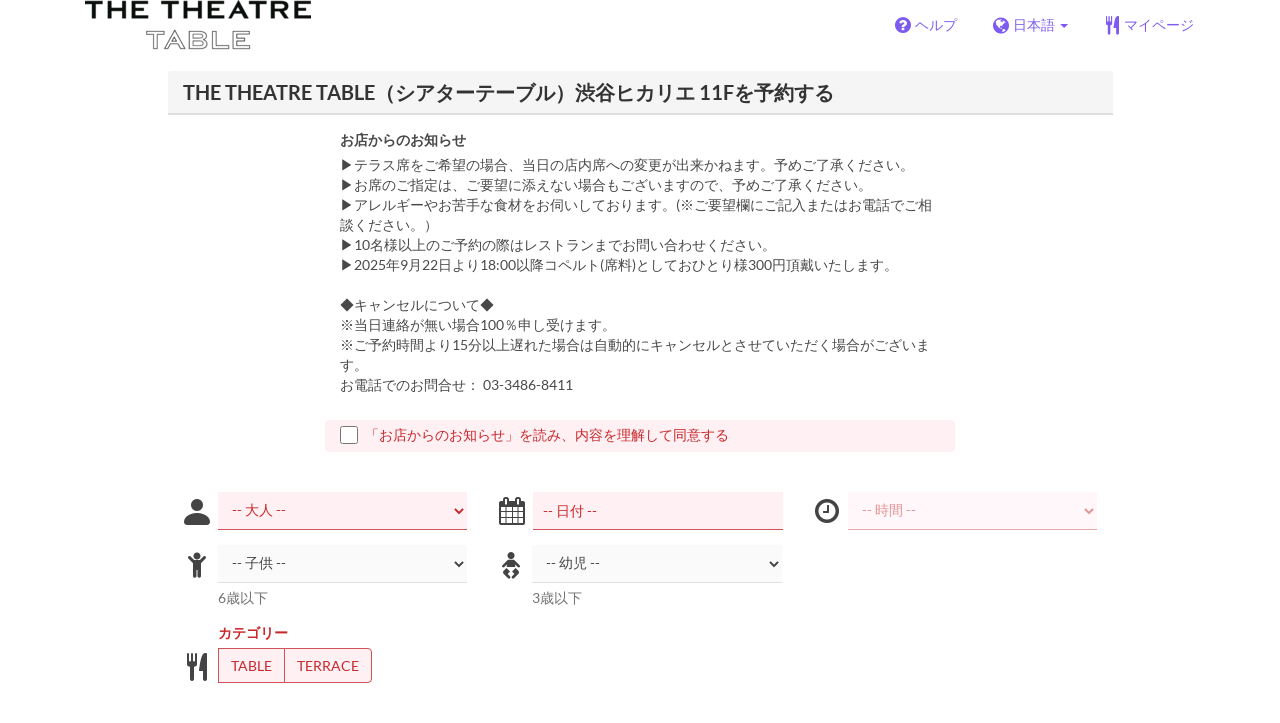

--- FILE ---
content_type: text/html; charset=utf-8
request_url: https://www.tablecheck.com/ja/shops/theatre-table/reserve?menu_lists%5B%5D=644342d140d8ce208fc6824f
body_size: 126273
content:
<!DOCTYPE html><html lang="ja"><head><title>THE THEATRE TABLE（シアターテーブル）渋谷ヒカリエ 11F - TableCheck (テーブルチェック)</title><meta content="人気店の24時間無料オンライン予約" name="description" /><meta charset="utf-8" /><meta content="IE=edge,chrome=1" http-equiv="X-UA-Compatible" /><meta content="width=device-width,initial-scale=1.0,minimum-scale=1.0,maximum-scale=1.0,user-scalable=no" name="viewport" /><meta content="width=device-width, initial-scale=1.0, maximum-scale=1.0, user-scalable=no" name="viewport" /><meta content="yes" name="apple-mobile-web-app-capable" /><meta content="text/html; charset=UTF-8" http-equiv="Content-Type" /><meta content="ja" http-equiv="Content-Language" /><meta content="text/css" http-equiv="Content-Style-Type" /><meta content="text/javascript" http-equiv="Content-Script-Type" /><meta content="IE=Edge,chrome=1" http-equiv="X-UA-Compatible" /><meta content="TableCheck" name="apple-mobile-web-app-title" /><meta content="TableCheck" name="application-name" /><meta content="テーブルチェック" name="application-name-ja" /><meta name="csrf-param" content="authenticity_token" />
<meta name="csrf-token" content="oYtnp-fPpKEhjCB0b9Y7b7drFSZB0aEy6-srC1qga2O85LZ1zSIMY-WBfgi3SOy1NlXtTmcyBDDmDXsgKLii3w" /><link class="icon" href="https://cdn2.tablecheck.com/assets/table_check/icons/favicons/favicon-16x16-813cd3e74001378ec990a0b686b4c207471dfc7c9294b56b78161c0459e1470b.png" rel="icon" sizes="16x16" type="image/png" /><link class="icon" href="https://cdn1.tablecheck.com/assets/table_check/icons/favicons/favicon-32x32-397e5f499be092126bf10188bb40be00c01db9dcf5588b02efcf198841135c21.png" rel="icon" sizes="32x32" type="image/png" /><link rel="shortcut icon" type="image/x-icon" href="https://cdn3.tablecheck.com/assets/table_check/icons/favicons/favicon-1ab98ddc4048933a50e5d261fac79f045577c9aa9df08b79fb3ac6afb305c042.ico" /><meta content="#ffffff" name="theme-color" /><link href="https://cdn0.tablecheck.com/assets/table_check/icons/favicons/apple-touch-icon-cbe0797e1639b96d2ac049f4ea9ee3c6501edb4a26e68802ff4cce571c85ed1f.png" rel="apple-touch-icon" sizes="180x180" /><link href="https://cdn1.tablecheck.com/assets/table_check/icons/favicons/manifest-f698a772fead2e19efccbb7bd246e1a8fddeec6749400672fe463044dd345242.json" rel="manifest" /><link color="#9464E3" href="https://cdn3.tablecheck.com/assets/table_check/icons/favicons/safari-pinned-tab-0b5777019a751b9fb6e816e597d27a717091be5091f756d875148bc5d198d700.svg" rel="mask-icon" /><meta content="#ffffff" name="msapplication-TileColor" /><meta content="https://cdn3.tablecheck.com/assets/table_check/icons/favicons/mstile-144x144-3ac1136e45c09e90a2050c8f048ece736bc73cc901a83d6add99ff1db79901e1.png" name="msapplication-TileImage" /><meta content="https://cdn0.tablecheck.com/assets/table_check/icons/favicons/ieconfig-0e5c7ffb129cd50c62fcff47271f8086ee8d7c204d1e35c46ac797030965f464.xml" name="msapplication-config" /><link href="https://www.tablecheck.com/ja/shops/theatre-table/reserve" rel="canonical" /><link href="https://www.tablecheck.com/shops/theatre-table/reserve" hreflang="x-default" rel="alternate" /><link href="https://www.tablecheck.com/en/shops/theatre-table/reserve" hreflang="en" rel="alternate" /><link href="https://www.tablecheck.com/ja/shops/theatre-table/reserve" hreflang="ja" rel="alternate" /><link href="https://www.tablecheck.com/ko/shops/theatre-table/reserve" hreflang="ko" rel="alternate" /><link href="https://www.tablecheck.com/zh-CN/shops/theatre-table/reserve" hreflang="zh-CN" rel="alternate" /><link href="https://www.tablecheck.com/zh-TW/shops/theatre-table/reserve" hreflang="zh-TW" rel="alternate" /><link href="https://www.tablecheck.com/de/shops/theatre-table/reserve" hreflang="de" rel="alternate" /><link href="https://www.tablecheck.com/es/shops/theatre-table/reserve" hreflang="es" rel="alternate" /><link href="https://www.tablecheck.com/fr/shops/theatre-table/reserve" hreflang="fr" rel="alternate" /><link href="https://www.tablecheck.com/nl/shops/theatre-table/reserve" hreflang="nl" rel="alternate" /><link href="https://www.tablecheck.com/it/shops/theatre-table/reserve" hreflang="it" rel="alternate" /><link href="https://www.tablecheck.com/pt/shops/theatre-table/reserve" hreflang="pt" rel="alternate" /><link href="https://www.tablecheck.com/tr/shops/theatre-table/reserve" hreflang="tr" rel="alternate" /><link href="https://www.tablecheck.com/ru/shops/theatre-table/reserve" hreflang="ru" rel="alternate" /><link href="https://www.tablecheck.com/id/shops/theatre-table/reserve" hreflang="id" rel="alternate" /><link href="https://www.tablecheck.com/ms/shops/theatre-table/reserve" hreflang="ms" rel="alternate" /><link href="https://www.tablecheck.com/tl/shops/theatre-table/reserve" hreflang="tl" rel="alternate" /><link href="https://www.tablecheck.com/th/shops/theatre-table/reserve" hreflang="th" rel="alternate" /><link href="https://www.tablecheck.com/lo/shops/theatre-table/reserve" hreflang="lo" rel="alternate" /><link href="https://www.tablecheck.com/km/shops/theatre-table/reserve" hreflang="km" rel="alternate" /><link href="https://www.tablecheck.com/vi/shops/theatre-table/reserve" hreflang="vi" rel="alternate" /><link href="https://www.tablecheck.com/ar/shops/theatre-table/reserve" hreflang="ar" rel="alternate" /><link href="https://www.tablecheck.com/he/shops/theatre-table/reserve" hreflang="he" rel="alternate" /><link href="https://www.tablecheck.com/hi/shops/theatre-table/reserve" hreflang="hi" rel="alternate" /><meta content="EploQXIlFN_Igih7BAz-gmvF0mddYezcjoTovwWAJDI" name="google-site-verification" /><meta content="hUHDCXpQhf11xZXg-sPcoffEUewK_oMRi82BwHVdc6w" name="google-site-verification" /><link rel="stylesheet" href="https://cdn3.tablecheck.com/assets/table_check/application-8bc03746256169f3e4b3c3e195a4847d92a7b9d876471aae4cfa69a22e1b2290.css" media="all" /><script src="https://cdn0.tablecheck.com/assets/table_check/application-216127ef01e2c43cf0e1460ffb9c13bd1524c3f55eca425d9a4e32cc201de11d.js"></script><script>
//<![CDATA[
I18n.defaultLocale='en'; I18n.locale='ja';
//]]>
</script><script src="https://cdn1.tablecheck.com/assets/table_check/application_external-da9c21d6e23940f0476ffa3d7ca957234b7f025a7e5fb2ed87b45c495aa42d91.js"></script><script async src="https://www.googletagmanager.com/gtag/js?id=G-CJ94CDGBFS"></script>
<script>
GoogleAnalytics.init('G-CJ94CDGBFS', true);
if (window.GoogleAnalytics) { GoogleAnalytics.setVersion('5.13.2');GoogleAnalytics.setLocale('ja');GoogleAnalytics.setShop('56caf531342fc453b400055b', '5a669b8e590430e0b600063e', 'theatre-table');GoogleAnalytics.unsetReferrerShop();GoogleAnalytics.unsetUser();GoogleAnalytics.unsetPartner(); };
GoogleAnalytics.pageview();
</script><script defer id='script-umami-init' data-website-id="76683749-59c5-4390-8815-da75ba5c6245" src="https://umami-next.post.tablecheck.com/script.js"></script><!-- Start of HubSpot Embed Code -->
<script type="text/javascript" id="hs-script-loader" async defer src="//js.hs-scripts.com/22721175.js"></script>
<!-- End of HubSpot Embed Code -->
<!-- Meta Pixel Code -->
<script>
!function(f,b,e,v,n,t,s)
{if(f.fbq)return;n=f.fbq=function(){n.callMethod?
n.callMethod.apply(n,arguments):n.queue.push(arguments)};
if(!f._fbq)f._fbq=n;n.push=n;n.loaded=!0;n.version='2.0';
n.queue=[];t=b.createElement(e);t.async=!0;
t.src=v;s=b.getElementsByTagName(e)[0];
s.parentNode.insertBefore(t,s)}(window, document,'script',
'https://connect.facebook.net/en_US/fbevents.js');
fbq('init', '756993962198722');
fbq('track', 'PageView');
</script>
<noscript><img height="1" width="1" style="display:none"
src="https://www.facebook.com/tr?id=756993962198722&ev=PageView&noscript=1"
/></noscript>
<!-- End Meta Pixel Code -->
<script defer>
(function(w,d,s,l,i){w[l]=w[l]||[];w[l].push({'gtm.start':
new Date().getTime(),event:'gtm.js'});var f=d.getElementsByTagName(s)[0],
j=d.createElement(s),dl=l!='dataLayer'?'&l='+l:'';j.async=true;j.src=
'https://www.googletagmanager.com/gtm.js?id='+i+dl;f.parentNode.insertBefore(j,f);
})(window,document,'script','dataLayer','GTM-PWMK24J');
</script><script>Bugsnag.apiKey = "49e8e6f7facf3dbf44a9aec861eff7e1";
Bugsnag.releaseStage = "production";
Bugsnag.notifyReleaseStages = ["staging", "production"];</script><script src="https://static.mul-pay.jp/ext/js/token.js" id="gmo-script" defer="defer"></script><style id="antiClickjack">body{display:none !important;}</style><script>if (self === top) {
  var antiClickjack = document.getElementById('antiClickjack');
  antiClickjack.parentNode.removeChild(antiClickjack);
} else {
  top.location = self.location;
}</script><script>window.appEnv  = "production";
window.tcThemes = ["aman","anacrowne","bulgari","conrad","crowneplaza","kimpton","indigo","hilton","hiltongold","lxr","holidayinn","holidayinn2","ihg","voco_ilcielo","voco_opus","andaz","grandhyatt","hyattcentricaqua","hyattcentricblue","hyattcentricgreen","hyattcentricorange","hyattcentricred","hyattregency","hyattregencyorange","parkhyatt","fourseasons","lotte","mandarinorchard_chatterbox","mandarinorchard_shisen","mandarinorchard_triplethree","mandarinoriental","marriott","fourpoints","jwmarriott","jwmarriottgray","ritzcarlton","stregis","sheraton","whotels","rotana","resorttrust","imperialhotel","imperialtreasure","peninsula","potatohead","usj","usj2","walkerhill","halekulani","panpacific","parkroyal","parkroyalcollection","sichuandouhua","regent","regent_oceanclub","regent_oku","regent_ricemarket","gucci","johnpaul","visa"];
I18n.available_locales = ["en","ja","ko","zh-CN","zh-TW","de","es","fr","nl","it","pt","tr","ru","id","ms","tl","th","lo","km","vi","ar","he","hi"];</script></head><body class="tablecheck"><div class="fixed-overlay"><div class="loading-content"><div class="text"></div><div class="image"></div></div></div><div class="body-scripts"><script>window.country = "jp";
window.telHideFlag = false;</script></div><div class="modal fade" id="ajax-modal" tabindex="-1"></div><div id="wrapper"><div id="header"><div class="navbar navbar-static-top"><div class="container"><div class="navbar-brand"><img class="img-responsive navbar-img-custom" alt="TableCheck" src="https://cdn3.tablecheck.com/shops/5a669b8e590430e0b600063e/tc_header_images/md/e39684b2.png?1734612452" /></div><nav class="nav-bar"><ul class="nav navbar-nav navbar-right"><li><a target="_blank" class="btn store-reservation-sync" href="https://tablecheck.zendesk.com/"><i class="fa fa-question-circle fa-lg fa-fw"></i><span>ヘルプ</span></a></li><li class="locale-selector dropdown"><a class="dropdown-toggle btn locale-selector-btn" data-toggle="dropdown" href="#"><i class="fa fa-globe fa-lg fa-fw"></i><span>日本語<b class="caret"></b></span></a><ul aria-labelledby="dLabel" class="dropdown-menu" role="menu"><li><a class="locale-select store-reservation-sync-remote store-user-locale" tabindex="-1" rel="alternate" hreflang="ja" data-locale="ja" href="/ja/shops/theatre-table/reserve?menu_lists%5B%5D=644342d140d8ce208fc6824f">日本語</a></li><li><a class="locale-select store-reservation-sync-remote store-user-locale" tabindex="-1" rel="alternate" hreflang="en" data-locale="en" href="/en/shops/theatre-table/reserve?menu_lists%5B%5D=644342d140d8ce208fc6824f">English</a></li></ul></li><li class="login logged-out"><a class="btn store-reservation-sync" data-remote="true" href="/ja/users/sign_in?login_source=user_reservations&amp;shop=theatre-table"><i class="vs vs-cutlery fa-lg fa-fw"></i><span>マイページ</span></a></li></ul></nav><button class="btn nav-mobile-toggle"><i class="fa fa-lg fa-bars"></i></button></div></div></div><script>$(document).ready(StoreReservation.init());
$(document).ready(StoreUserLocale.init());
$(document).ready(LocaleSelect.init());</script><div class="container" id="main"><div class="row" id="messages"></div><div id="content"><script>try { window.opener.postMessage({'msg': 'tc_account', 'status': 'success'}, "https://www.tablecheck.com"); }
catch(err){}</script><div id="new-reservation"><form class="simple_form form-horizontal reserveform " id="new_reservation" novalidate="novalidate" action="/ja/shops/theatre-table/reserve/create" accept-charset="UTF-8" data-remote="true" method="post"><input type="hidden" name="authenticity_token" value="WtPHEd-g5IVYArR85ZEDFdhxwtfhk-tigXMGFNCTg-hkUygHw8uifHnjnmP5nZPUtTAZZoevZAFXPVF1U0MN2w" autocomplete="off" /><input type="hidden" name="return_to_shop" id="return_to_shop" value="theatre-table" autocomplete="off" /><input type="hidden" name="menu_lists[]" id="menu_lists_" value="644342d140d8ce208fc6824f" autocomplete="off" /><input value="theatre-table" autocomplete="off" type="hidden" name="reservation[shop_id]" id="reservation_shop_id" /><div id="shop-data" data-shop="theatre-table" data-utc-offset="32400"></div><div class="row" id="new-reservation-booking"><div class="col-lg-10 col-lg-offset-1"><div class="panel panel-invisible" id="res-booking-panel"><div class="panel-heading"><h3 class="panel-title">THE THEATRE TABLE（シアターテーブル）渋谷ヒカリエ 11Fを予約する</h3></div><div class="panel-body"><div class="form-group reserveform-bookingpolicy"><div class="col-sm-8 col-sm-offset-2"><div class="reserveform-bookingpolicy-label"><label for="reservation_booking_policy">お店からのお知らせ</label></div><div class="reserveform-bookingpolicy-text">▶テラス席をご希望の場合、当日の店内席への変更が出来かねます。予めご了承ください。<br/>▶お席のご指定は、ご要望に添えない場合もございますので、予めご了承ください。 <br/>▶アレルギーやお苦手な食材をお伺いしております。(※ご要望欄にご記入またはお電話でご相談ください。） <br/>▶10名様以上のご予約の際はレストランまでお問い合わせください。<br/>▶2025年9月22日より18:00以降コペルト(席料)としておひとり様300円頂戴いたします。<br/><br/>◆キャンセルについて◆ <br/>※当日連絡が無い場合100％申し受けます。 <br/>※ご予約時間より15分以上遅れた場合は自動的にキャンセルとさせていただく場合がございます。<br/>お電話でのお問合せ： 03-3486-8411</div></div><div class="col-sm-8 col-sm-offset-2"><div class="checkbox"><label class="checkbox" for="reservation_confirm_shop_note"><input type="checkbox" name="reservation_confirm_shop_note" id="reservation_confirm_shop_note" value="true" class="reservation-confirm-shop-note" /><span>「お店からのお知らせ」を読み、内容を理解して同意する</span></label></div></div></div><div class="row form-group form-group-booking"><div class="resform-datetime-col col-sm-8"><div class="row"><div class="datepick input-group-icn res-widget-col  col-sm-6 error-parent-no-tooltip"><i class="icon-label fa fa-calendar"></i><input class="form-control mobidate i-txt refresh-menu-items" readonly="readonly" placeholder="-- 日付 --" type="text" name="reservation[start_date]" id="reservation_start_date" /></div><div class="timepick input-group-icn res-widget-col  col-sm-6 error-parent-no-tooltip"><i class="icon-label fa fa-clock-o"></i><select include_blank="-- 時間 --" class="select optional disabled form-control form-control" disabled="disabled" name="reservation[start_at_epoch]" id="reservation_start_at_epoch"><option value="">-- 時間 --</option>
</select></div></div></div><div class="booking-num-people input-group-icn res-widget-col  col-sm-4 error-parent-no-tooltip"><i class="icon-label vs vs-person"></i><select class="form-control js-toggle-menu-items" name="reservation[num_people_adult]" id="reservation_num_people_adult"><option value="">-- 大人 --</option>
<option value="1">1</option>
<option value="2">2</option>
<option value="3">3</option>
<option value="4">4</option>
<option value="5">5</option>
<option value="6">6</option>
<option value="7">7</option>
<option value="8">8</option>
<option value="9">9</option>
<option value="10">10</option>
<option value="11">11</option>
<option value="12">12</option>
<option value="13">13</option>
<option value="14">14</option>
<option value="15">15</option></select></div></div><div class="row form-group form-group-booking"><div class="resform-childcount input-group-icn res-widget-col  col-sm-4"><i class="icon-label fa fa-child"></i><select class="form-control" name="reservation[num_people_child]" id="reservation_num_people_child"><option value="">-- 子供 --</option>
<option value="1">1</option>
<option value="2">2</option>
<option value="3">3</option>
<option value="4">4</option>
<option value="5">5</option>
<option value="6">6</option>
<option value="7">7</option>
<option value="8">8</option>
<option value="9">9</option>
<option value="10">10</option>
<option value="11">11</option>
<option value="12">12</option>
<option value="13">13</option>
<option value="14">14</option>
<option value="15">15</option></select><div class="help-block resform-agenote">6歳以下</div></div><div class="resform-babycount input-group-icn res-widget-col  col-sm-4"><i class="icon-label vs vs-baby"></i><select class="form-control" name="reservation[num_people_baby]" id="reservation_num_people_baby"><option value="">-- 幼児 --</option>
<option value="1">1</option>
<option value="2">2</option>
<option value="3">3</option>
<option value="4">4</option>
<option value="5">5</option>
<option value="6">6</option>
<option value="7">7</option>
<option value="8">8</option>
<option value="9">9</option>
<option value="10">10</option>
<option value="11">11</option>
<option value="12">12</option>
<option value="13">13</option>
<option value="14">14</option>
<option value="15">15</option></select><div class="help-block resform-agenote">3歳以下</div></div></div><script>window.Reserve.require_duration = false;
window.DatePicker.init();</script><div class="service-category-group error-field error-parent"><div class="row service-category-label"><div class="col-xs-12 col-xs-only input-group-icn"><label>カテゴリー</label></div></div><div class="form-group service_category"><div class="col-xs-12 col-xs-only input-group-icn"><i class="icon-label vs vs-cutlery"></i><div class="btn-group btn-group-responsive btn-group-responsive-6" data-toggle="buttons"><input type="hidden" name="reservation[service_category]" value="" autocomplete="off" /><label class="radio btn btn-default refresh-menu-items"><input item_wrapper_class="btn btn-default refresh-menu-items" class="radio_buttons optional" type="radio" value="5ed091f85f6ddfc436009200" name="reservation[service_category]" id="reservation_service_category_5ed091f85f6ddfc436009200" />TABLE</label><label class="radio btn btn-default refresh-menu-items"><input item_wrapper_class="btn btn-default refresh-menu-items" class="radio_buttons optional" type="radio" value="5ed092605f6ddfc3e00083f6" name="reservation[service_category]" id="reservation_service_category_5ed092605f6ddfc3e00083f6" />TERRACE</label></div></div></div></div></div></div></div></div><div class="row" id="new-reservation-timetable"><div class="col-lg-10 col-lg-offset-1"><div class="panel panel-invisible hidden" id="timetable-panel"><div class="panel-heading"><a data-parent="#timetable-panel" data-toggle="collapse" href="#timetable-collapse"><div class="pull-right"><i class="fa fa-plus-square fa-2x"></i><i class="fa fa-minus-square fa-2x"></i></div><h3 class="panel-title">予約状況</h3></a></div><div class="collapse in" id="timetable-collapse"><div class="timetable"><table><tr class="mobile_week_change"><td colspan="9"><a class="prev-week next_prev_btn pull-left" href="javascript: void(0)"><i class="fa fa-chevron-left fa-2x"></i></a><a class="next-week next_prev_btn pull-right" href="javascript: void(0)"><i class="fa fa-chevron-right fa-2x"></i></a></td></tr><tr><th class="time-left" rowspan="2"><a class="prev-week next_prev_btn" href="javascript: void(0)"><i class="fa fa-chevron-left fa-2x"></i></a></th><th class="time-right" rowspan="2"><a class="next-week next_prev_btn" href="javascript: void(0)"><i class="fa fa-chevron-right fa-2x"></i></a></th></tr><tr id="timetable-body"></tr></table></div></div></div></div></div><div class="reserveform-menu-items row"><div class="col-lg-10 col-lg-offset-1"><div class="panel panel-invisible"><div class="panel-heading border-only"></div><div class="panel-body"><div class="hide alert alert-danger" id="menu-item-placeholder">ご指定の時間帯にはご予約可能なコース・プランがありません。</div><div class="menu-categories-header"><div class="mch-wrapper"><div class="mch-scroll-btn mch-scroll-btn-left invisible"><i class="fa fa-chevron-left fa-lg fa-fw"></i></div><div class="mch-scroll-btn mch-scroll-btn-right invisible"><i class="fa fa-chevron-right fa-lg fa-fw"></i></div><div class="mch-scroll-container"><ul><li><a href="#menu-cat-63c909ef255d2c000f75757a">【Lunch】 Course</a></li><li><a href="#menu-cat-63c9045dc628981e3aa774c9">【Dinner】席のみ予約</a></li><li><a href="#menu-cat-60d0e68cd5c2e60051dcd580">【Dinner】 Course</a></li></ul></div></div></div><div class="menu-items-content"><div class="menu-category-section"><div class="menu-category-title" id="menu-cat-63c909ef255d2c000f75757a">【Lunch】 Course</div><div class="menu-item show-more-expander"><div class="menu-item-data" data-id="67aed1fcee94a13d22597574" data-name="【LUNCH COURSE PLAN】乾杯付+彩り鮮やかな6種のデリビュッフェ付き+選べるパスタなど全4品(平日限定)" data-menu-type="main" data-is-group-order="true" data-min-order-qty="2" data-max-order-qty="10" data-duration="9000" data-service-categories="[&quot;5ed091f85f6ddfc436009200&quot;,&quot;5ed092605f6ddfc3e00083f6&quot;]" data-payment-type="none" data-valid-start-time="39600" data-valid-start-time-l="11:00" data-valid-end-time="48600" data-valid-end-time-l="13:30" data-min-time-cutoff-at="1769630400" data-min-time-cutoff-at-l="2026年1月29日 (木)" data-max-time-cutoff-at="1772244184" data-max-time-cutoff-at-l="2026年2月28日 (土) 11:00"></div><input value="67aed1fcee94a13d22597574" autocomplete="off" type="hidden" name="reservation[orders_attributes][0][menu_item_id]" id="reservation_orders_attributes_0_menu_item_id" /><div class="row"><div class="col-xs-12 visible-xs"><div class="menu-item-name-wrapper"><div class="menu-item-name">【LUNCH COURSE PLAN】乾杯付+彩り鮮やかな6種のデリビュッフェ付き+選べるパスタなど全4品(平日限定)</div></div><div class="menu-item-tagline">季節のパスタとお肉料理に野菜を中心としたデリとソフトドリンクバー、選べるデザートがセットでお楽しみいただけます。<br/><br/>本場ミラノの伝統料理を現代の東京に合わせてアレンジした新しいスタイルのイタリアンをお楽しみください。</div></div><a data-lightbox="menu-item-67aed1fcee94a13d22597574" data-title="【LUNCH COURSE PLAN】乾杯付+彩り鮮やかな6種のデリビュッフェ付き+選べるパスタなど全4品(平日限定)" href="https://cdn1.tablecheck.com/menu_items/67aed1fcee94a13d22597574/images/xl/c59b219b.jpg?1739510269"><div class="col-sm-2 col-xs-5 no-pad-right pull-left"><img class="menu-item-image img-responsive" alt="【LUNCH COURSE PLAN】乾杯付+彩り鮮やかな6種のデリビュッフェ付き+選べるパスタなど全4品(平日限定)" src="https://cdn0.tablecheck.com/menu_items/67aed1fcee94a13d22597574/images/md/c59b219b.jpg?1739510269" /></div></a><div class="col-sm-2 col-xs-7 pull-right"><div class="menu-item-right"><div class="menu-item-price"><div class="menu-item-prev"><div class="menu-item-prev-price strikethrough">¥ 4,350</div> <div class="menu-item-price-arrow">⇒</div> </div><span class="menu-item-price-value">¥ 4,000</span> <span class="menu-item-price-tax">(税込)</span></div><div class="menu-item-order-select"><div class="btn-toggle" data-toggle="buttons"><label class="order menu-item-order-btn btn btn-gray">選択する<input type="checkbox" value="true" name="reservation[orders_attributes][0][is_group_order]" id="reservation_orders_attributes_0_is_group_order" /></label></div></div></div></div><div class="col-sm-8 col-xs-12"><div class="menu-item-name-wrapper"><div class="menu-item-name hidden-xs">【LUNCH COURSE PLAN】乾杯付+彩り鮮やかな6種のデリビュッフェ付き+選べるパスタなど全4品(平日限定)</div></div><div class="menu-item-tagline hidden-xs">季節のパスタとお肉料理に野菜を中心としたデリとソフトドリンクバー、選べるデザートがセットでお楽しみいただけます。<br/><br/>本場ミラノの伝統料理を現代の東京に合わせてアレンジした新しいスタイルのイタリアンをお楽しみください。</div><div class="menu-item-text show-more-content"><div class="menu-item-discount menu-item-discount-base hide"><i class="fa fa-fw fa-lg fa-clock-o"></i> <span class="text"></span></div><div class="menu-item-discount menu-item-discount-payment hide"><i class="fa fa-fw fa-lg fa-credit-card"></i> <span class="text"></span></div><div class="menu-item-description">【内容】<br/>-乾杯酒(当日下記より1種お選びください)<br/>スパークリングワイン<br/>ビール<br/>ワイン(白・赤)<br/><br/>-前菜<br/>野菜を中心とした6種のデリ<br/><br/>-ハーフパスタ<br/>・秋茄子とリコッタサラータのトマトソース フジッリ<br/>・ヤリイカと蓮根、ケールのスパゲティ アンチョビとレモンの香り(+400/p)<br/><br/>-メイン<br/>・豚肩ロースの低温調理 きのこと季節野菜のバルサミコマスタードソース<br/><br/>-ドルチェ(選べるデザート)<br/>1.ティラミス<br/>2.本日のジェラート<br/>3.焼きパンナコッタ(+300/p)<br/><br/>-ドリンク<br/>ソフトドリンクバー<br/><br/>【追加プラン】<br/>・メッセージプレート：1,000円<br/><br/>※画像はイメージです。<br/>※仕入れ状況によりメニュー内容が変更になる場合がございます。</div><div class="menu-item-small"><div class="menu-item-small-block menu-item-fine-print"><div class="label menu-item-small-label">利用条件</div> ・お席のご利用時間は2時間制となります。<br/>・当日の店内席への変更は承れない場合がございます。予めご了承ください。<br/>・特定のお席のご指定は承っておりませんので、予めご了承ください。<br/>・当日お選びのメニューにより金額に変動がございます。予めご了承ください。</div><div class="menu-item-small-inline menu-item-date-ranges"><div class="label menu-item-small-label">ご予約可能日</div> 2025年3月4日 ~</div><div class="menu-item-small-inline menu-item-days"><div class="label menu-item-small-label">曜日</div> 月, 火, 水, 木, 金</div><div class="menu-item-small-inline menu-item-meals"><div class="label menu-item-small-label">食事時間</div> ランチ</div><div class="time-steps-text menu-item-small-inline hide"></div><div class="menu-item-small-inline"><div class="label menu-item-small-label">注文数制限</div> 2 ~ 10</div><div class="qty-remaining-text menu-item-small-inline hide"></div><div class="menu-item-small-inline menu-item-service-categories"><div class="label menu-item-small-label">席のカテゴリ</div> TABLE, TERRACE</div></div><div class="show-more-btn-wrapper"><a class="btn btn-default show-more-btn" href="javascript:void(0)">続きを読む</a></div></div></div></div></div><div class="menu-item show-more-expander"><div class="menu-item-data" data-id="67c3e702d098577feebdad2f" data-name="【LUNCH COURSE PLAN】 彩り鮮やかな6種のデリビュッフェ付き+選べるパスタなど全4品" data-menu-type="main" data-is-group-order="true" data-min-order-qty="2" data-max-order-qty="10" data-duration="9000" data-service-categories="[&quot;5ed091f85f6ddfc436009200&quot;,&quot;5ed092605f6ddfc3e00083f6&quot;]" data-payment-type="none" data-valid-start-time="39600" data-valid-start-time-l="11:00" data-valid-end-time="48600" data-valid-end-time-l="13:30" data-min-time-cutoff-at="1769630400" data-min-time-cutoff-at-l="2026年1月29日 (木)" data-max-time-cutoff-at="1772244184" data-max-time-cutoff-at-l="2026年2月28日 (土) 11:00"></div><input value="67c3e702d098577feebdad2f" autocomplete="off" type="hidden" name="reservation[orders_attributes][1][menu_item_id]" id="reservation_orders_attributes_1_menu_item_id" /><div class="row"><div class="col-xs-12 visible-xs"><div class="menu-item-name-wrapper"><div class="menu-item-name">【LUNCH COURSE PLAN】 彩り鮮やかな6種のデリビュッフェ付き+選べるパスタなど全4品</div></div><div class="menu-item-tagline">季節のパスタとお肉料理に野菜を中心としたデリとソフトドリンクバー、選べるデザートがセットでお楽しみいただけます。<br/><br/>本場ミラノの伝統料理を現代の東京に合わせてアレンジした新しいスタイルのイタリアンをお楽しみください。</div></div><a data-lightbox="menu-item-67c3e702d098577feebdad2f" data-title="【LUNCH COURSE PLAN】 彩り鮮やかな6種のデリビュッフェ付き+選べるパスタなど全4品" href="https://cdn2.tablecheck.com/menu_items/67c3e702d098577feebdad2f/images/xl/3913c47a.jpg?1743056608"><div class="col-sm-2 col-xs-5 no-pad-right pull-left"><img class="menu-item-image img-responsive" alt="【LUNCH COURSE PLAN】 彩り鮮やかな6種のデリビュッフェ付き+選べるパスタなど全4品" src="https://cdn1.tablecheck.com/menu_items/67c3e702d098577feebdad2f/images/md/3913c47a.jpg?1743056608" /></div></a><div class="col-sm-2 col-xs-7 pull-right"><div class="menu-item-right"><div class="menu-item-price"><span class="menu-item-price-value">¥ 3,800</span> <span class="menu-item-price-tax">(税込)</span></div><div class="menu-item-order-select"><div class="btn-toggle" data-toggle="buttons"><label class="order menu-item-order-btn btn btn-gray">選択する<input type="checkbox" value="true" name="reservation[orders_attributes][1][is_group_order]" id="reservation_orders_attributes_1_is_group_order" /></label></div></div></div></div><div class="col-sm-8 col-xs-12"><div class="menu-item-name-wrapper"><div class="menu-item-name hidden-xs">【LUNCH COURSE PLAN】 彩り鮮やかな6種のデリビュッフェ付き+選べるパスタなど全4品</div></div><div class="menu-item-tagline hidden-xs">季節のパスタとお肉料理に野菜を中心としたデリとソフトドリンクバー、選べるデザートがセットでお楽しみいただけます。<br/><br/>本場ミラノの伝統料理を現代の東京に合わせてアレンジした新しいスタイルのイタリアンをお楽しみください。</div><div class="menu-item-text show-more-content"><div class="menu-item-discount menu-item-discount-base hide"><i class="fa fa-fw fa-lg fa-clock-o"></i> <span class="text"></span></div><div class="menu-item-discount menu-item-discount-payment hide"><i class="fa fa-fw fa-lg fa-credit-card"></i> <span class="text"></span></div><div class="menu-item-description">【内容】<br/>-前菜<br/>野菜を中心とした6種のデリ<br/><br/>-ハーフパスタ<br/>・秋茄子とリコッタサラータのトマトソース フジッリ<br/>・ヤリイカと蓮根、ケールのスパゲティ アンチョビとレモンの香り(+400/p)<br/><br/>-メイン<br/>・豚肩ロースの低温調理 きのこと季節野菜のバルサミコマスタードソース<br/><br/>-ドルチェ(選べるデザート)<br/>1.ティラミス<br/>2.本日のジェラート<br/>3.焼きパンナコッタ(+300/p)<br/><br/>-ソフトドリンクバー<br/>ダージリンティー　アイスコーヒー　アップルジュース<br/>ホットコーヒー　セイロンティー　ルイボスティー　ホットティー<br/><br/>【追加プラン】<br/>・メッセージプレート：1,000円<br/><br/>※画像はイメージです。<br/>※仕入れ状況によりメニュー内容が変更になる場合がございます。</div><div class="menu-item-small"><div class="menu-item-small-block menu-item-fine-print"><div class="label menu-item-small-label">利用条件</div> ・お席のご利用時間は2時間制となります。<br/>・当日の店内席への変更は承れない場合がございます。予めご了承ください。<br/>・特定のお席のご指定は承っておりませんので、予めご了承ください。<br/>・当日お選びのメニューにより金額に変動がございます。予めご了承ください。</div><div class="menu-item-small-inline menu-item-date-ranges"><div class="label menu-item-small-label">ご予約可能日</div> 2024年3月4日 ~</div><div class="menu-item-small-inline menu-item-meals"><div class="label menu-item-small-label">食事時間</div> ランチ</div><div class="time-steps-text menu-item-small-inline hide"></div><div class="menu-item-small-inline"><div class="label menu-item-small-label">注文数制限</div> 2 ~ 10</div><div class="qty-remaining-text menu-item-small-inline hide"></div><div class="menu-item-small-inline menu-item-service-categories"><div class="label menu-item-small-label">席のカテゴリ</div> TABLE, TERRACE</div></div><div class="show-more-btn-wrapper"><a class="btn btn-default show-more-btn" href="javascript:void(0)">続きを読む</a></div></div></div></div></div><div class="menu-item show-more-expander"><div class="menu-item-data" data-id="67c99b244fa0732e94bf0b63" data-name="【LUNCH BEEF COURSE】 彩り鮮やかな6種のサラダビュッフェにハーフパスタ、牛肉のタリアータをメインにしたランチコース(予約限定)" data-menu-type="main" data-is-group-order="true" data-min-order-qty="2" data-max-order-qty="10" data-duration="9000" data-service-categories="[&quot;5ed091f85f6ddfc436009200&quot;,&quot;5ed092605f6ddfc3e00083f6&quot;]" data-payment-type="none" data-valid-start-time="39600" data-valid-start-time-l="11:00" data-valid-end-time="48600" data-valid-end-time-l="13:30" data-min-time-cutoff-at="1769716800" data-min-time-cutoff-at-l="2026年1月30日 (金)" data-max-time-cutoff-at="1772244184" data-max-time-cutoff-at-l="2026年2月28日 (土) 11:00"></div><input value="67c99b244fa0732e94bf0b63" autocomplete="off" type="hidden" name="reservation[orders_attributes][2][menu_item_id]" id="reservation_orders_attributes_2_menu_item_id" /><div class="row"><div class="col-xs-12 visible-xs"><div class="menu-item-name-wrapper"><div class="menu-item-name">【LUNCH BEEF COURSE】 彩り鮮やかな6種のサラダビュッフェにハーフパスタ、牛肉のタリアータをメインにしたランチコース(予約限定)</div></div><div class="menu-item-tagline">季節のパスタとディナーで大人気の牛肉のタリアータ、野菜を中心としたサラダビュッフェとソフトドリンクバー、選べるデザートをコーススタイルでお楽しみいただけます。<br/><br/>本場ミラノの伝統料理を現代の東京に合わせてアレンジした新しいスタイルのイタリアンをお楽しみください。</div></div><a data-lightbox="menu-item-67c99b244fa0732e94bf0b63" data-title="【LUNCH BEEF COURSE】 彩り鮮やかな6種のサラダビュッフェにハーフパスタ、牛肉のタリアータをメインにしたランチコース(予約限定)" href="https://cdn1.tablecheck.com/menu_items/67c99b244fa0732e94bf0b63/images/xl/65ceda58.jpg?1743056454"><div class="col-sm-2 col-xs-5 no-pad-right pull-left"><img class="menu-item-image img-responsive" alt="【LUNCH BEEF COURSE】 彩り鮮やかな6種のサラダビュッフェにハーフパスタ、牛肉のタリアータをメインにしたランチコース(予約限定)" src="https://cdn1.tablecheck.com/menu_items/67c99b244fa0732e94bf0b63/images/md/65ceda58.jpg?1743056454" /></div></a><div class="col-sm-2 col-xs-7 pull-right"><div class="menu-item-right"><div class="menu-item-price"><div class="menu-item-prev"><div class="menu-item-prev-price strikethrough">¥ 7,000</div> <div class="menu-item-price-arrow">⇒</div> </div><span class="menu-item-price-value">¥ 4,800</span> <span class="menu-item-price-tax">(税込)</span></div><div class="menu-item-order-select"><div class="btn-toggle" data-toggle="buttons"><label class="order menu-item-order-btn btn btn-gray">選択する<input type="checkbox" value="true" name="reservation[orders_attributes][2][is_group_order]" id="reservation_orders_attributes_2_is_group_order" /></label></div></div></div></div><div class="col-sm-8 col-xs-12"><div class="menu-item-name-wrapper"><div class="menu-item-name hidden-xs">【LUNCH BEEF COURSE】 彩り鮮やかな6種のサラダビュッフェにハーフパスタ、牛肉のタリアータをメインにしたランチコース(予約限定)</div></div><div class="menu-item-tagline hidden-xs">季節のパスタとディナーで大人気の牛肉のタリアータ、野菜を中心としたサラダビュッフェとソフトドリンクバー、選べるデザートをコーススタイルでお楽しみいただけます。<br/><br/>本場ミラノの伝統料理を現代の東京に合わせてアレンジした新しいスタイルのイタリアンをお楽しみください。</div><div class="menu-item-text show-more-content"><div class="menu-item-discount menu-item-discount-base hide"><i class="fa fa-fw fa-lg fa-clock-o"></i> <span class="text"></span></div><div class="menu-item-discount menu-item-discount-payment hide"><i class="fa fa-fw fa-lg fa-credit-card"></i> <span class="text"></span></div><div class="menu-item-description">【内容】<br/>-サラダブッフェ<br/>・野菜を中心とした6種のデリ<br/><br/>-ハーフパスタ<br/>・秋茄子とリコッタサラータのトマトソース フジッリ<br/>・ヤリイカと蓮根、ケールのスパゲティ アンチョビとレモンの香り(+400/p)<br/><br/>-メイン<br/>和牛のタリアータ (180g)<br/><br/>-Dolce (選べるデザート)<br/>・ティラミス<br/>・本日のジェラート<br/>・焼きパンナコッタ(+300/p)<br/><br/>-ソフトドリンクバー<br/>ダージリンティー　アイスコーヒー　アップルジュース<br/>ホットコーヒー　セイロンティー　ルイボスティー　ホットティー<br/><br/>【追加プラン】<br/>・メッセージプレート：1,000円<br/><br/>※画像はイメージです。<br/>※仕入れ状況によりメニュー内容が変更になる場合がございます。</div><div class="menu-item-small"><div class="menu-item-small-block menu-item-fine-print"><div class="label menu-item-small-label">利用条件</div> ・お席のご利用時間は2時間制となります。<br/>・当日の店内席への変更は承れない場合がございます。予めご了承ください。<br/>・特定のお席のご指定は承っておりませんので、予めご了承ください。<br/>・当日お選びのメニューにより金額に変動がございます。予めご了承ください。</div><div class="menu-item-small-inline menu-item-date-ranges"><div class="label menu-item-small-label">ご予約可能日</div> 2024年3月4日 ~</div><div class="menu-item-small-inline menu-item-meals"><div class="label menu-item-small-label">食事時間</div> ランチ</div><div class="time-steps-text menu-item-small-inline hide"></div><div class="menu-item-small-inline"><div class="label menu-item-small-label">注文数制限</div> 2 ~ 10</div><div class="qty-remaining-text menu-item-small-inline hide"></div><div class="menu-item-small-inline menu-item-service-categories"><div class="label menu-item-small-label">席のカテゴリ</div> TABLE, TERRACE</div></div><div class="show-more-btn-wrapper"><a class="btn btn-default show-more-btn" href="javascript:void(0)">続きを読む</a></div></div></div></div></div><div class="menu-item show-more-expander"><div class="menu-item-data" data-id="67cd59e7180cdf5bee0f6967" data-name="【平日限定！LUNCH SET 】 彩り鮮やかな6種のデリビュッフェ+選べるメイン+ドルチェ付き（メニューは当日お選びください）" data-menu-type="main" data-is-group-order="true" data-min-order-qty="2" data-max-order-qty="10" data-duration="9000" data-service-categories="[&quot;5ed091f85f6ddfc436009200&quot;,&quot;5ed092605f6ddfc3e00083f6&quot;]" data-payment-type="none" data-valid-start-time="39600" data-valid-start-time-l="11:00" data-valid-end-time="48600" data-valid-end-time-l="13:30" data-min-time-cutoff-at="1769630400" data-min-time-cutoff-at-l="2026年1月29日 (木)" data-max-time-cutoff-at="1772244184" data-max-time-cutoff-at-l="2026年2月28日 (土) 11:00"></div><input value="67cd59e7180cdf5bee0f6967" autocomplete="off" type="hidden" name="reservation[orders_attributes][3][menu_item_id]" id="reservation_orders_attributes_3_menu_item_id" /><div class="row"><div class="col-xs-12 visible-xs"><div class="menu-item-name-wrapper"><div class="menu-item-name">【平日限定！LUNCH SET 】 彩り鮮やかな6種のデリビュッフェ+選べるメイン+ドルチェ付き（メニューは当日お選びください）</div></div><div class="menu-item-tagline">平日限定のランチプランです。選べるメインと野菜を中心としたデリとソフトドリンクバー、デザートがセットでお楽しみいただけます。<br/><br/>本場ミラノの伝統料理を現代の東京に合わせてアレンジした新しいスタイルのイタリアンをお楽しみください。</div></div><a data-lightbox="menu-item-67cd59e7180cdf5bee0f6967" data-title="【平日限定！LUNCH SET 】 彩り鮮やかな6種のデリビュッフェ+選べるメイン+ドルチェ付き（メニューは当日お選びください）" href="https://cdn2.tablecheck.com/menu_items/67cd59e7180cdf5bee0f6967/images/xl/5e091547.jpg?1741511144"><div class="col-sm-2 col-xs-5 no-pad-right pull-left"><img class="menu-item-image img-responsive" alt="【平日限定！LUNCH SET 】 彩り鮮やかな6種のデリビュッフェ+選べるメイン+ドルチェ付き（メニューは当日お選びください）" src="https://cdn2.tablecheck.com/menu_items/67cd59e7180cdf5bee0f6967/images/md/5e091547.jpg?1741511144" /></div></a><div class="col-sm-2 col-xs-7 pull-right"><div class="menu-item-right"><div class="menu-item-price"><span class="menu-item-price-value">¥ 2,500</span> <span class="menu-item-price-tax">(税込)</span></div><div class="menu-item-order-select"><div class="btn-toggle" data-toggle="buttons"><label class="order menu-item-order-btn btn btn-gray">選択する<input type="checkbox" value="true" name="reservation[orders_attributes][3][is_group_order]" id="reservation_orders_attributes_3_is_group_order" /></label></div></div></div></div><div class="col-sm-8 col-xs-12"><div class="menu-item-name-wrapper"><div class="menu-item-name hidden-xs">【平日限定！LUNCH SET 】 彩り鮮やかな6種のデリビュッフェ+選べるメイン+ドルチェ付き（メニューは当日お選びください）</div></div><div class="menu-item-tagline hidden-xs">平日限定のランチプランです。選べるメインと野菜を中心としたデリとソフトドリンクバー、デザートがセットでお楽しみいただけます。<br/><br/>本場ミラノの伝統料理を現代の東京に合わせてアレンジした新しいスタイルのイタリアンをお楽しみください。</div><div class="menu-item-text show-more-content"><div class="menu-item-discount menu-item-discount-base hide"><i class="fa fa-fw fa-lg fa-clock-o"></i> <span class="text"></span></div><div class="menu-item-discount menu-item-discount-payment hide"><i class="fa fa-fw fa-lg fa-credit-card"></i> <span class="text"></span></div><div class="menu-item-description">【内容】<br/>-Salad Buffet<br/>・野菜を中心とした6種のデリ<br/><br/>-メイン　(以下より一品お選びください)<br/>・秋茄子とリコッタサラータのトマトソース フジッリ<br/>・ヤリイカと蓮根、ケールのスパゲティ アンチョビとレモンの香り(+400/p)<br/>・豚肩ロースの低温調理 きのこと季節野菜のバルサミコマスタードソース(+800/p)<br/><br/>-選べるデザート<br/>・ティラミス<br/>・本日のジェラート<br/>・焼きパンナコッタ(+300/p)<br/><br/>-Softdrink Buffet<br/>ダージリンティー　アイスコーヒー　アップルジュース<br/>ホットコーヒー　セイロンティー　ルイボスティー　ホットティー<br/><br/>【追加プラン】<br/>・メッセージプレート：1,000円<br/><br/>※画像はイメージです。<br/>※仕入れ状況によりメニュー内容が変更になる場合がございます。</div><div class="menu-item-small"><div class="menu-item-small-block menu-item-fine-print"><div class="label menu-item-small-label">利用条件</div> ・こちらのセットは平日限定です。<br/>土日・祝日のご予約は頂けませんので予めご了承くださいませ。<br/>・お席のご利用時間は2時間制となります。<br/>・当日の店内席への変更は承れない場合がございます。予めご了承ください。<br/>・特定のお席のご指定は承っておりませんので、予めご了承ください。<br/>・当日お選びのメニューにより金額に変動がございます。予めご了承ください。</div><div class="menu-item-small-inline menu-item-date-ranges"><div class="label menu-item-small-label">ご予約可能日</div> 2024年3月4日 ~</div><div class="menu-item-small-inline menu-item-days"><div class="label menu-item-small-label">曜日</div> 月, 火, 水, 木, 金</div><div class="menu-item-small-inline menu-item-meals"><div class="label menu-item-small-label">食事時間</div> ランチ</div><div class="time-steps-text menu-item-small-inline hide"></div><div class="menu-item-small-inline"><div class="label menu-item-small-label">注文数制限</div> 2 ~ 10</div><div class="qty-remaining-text menu-item-small-inline hide"></div><div class="menu-item-small-inline menu-item-service-categories"><div class="label menu-item-small-label">席のカテゴリ</div> TABLE, TERRACE</div></div><div class="show-more-btn-wrapper"><a class="btn btn-default show-more-btn" href="javascript:void(0)">続きを読む</a></div></div></div></div></div></div><div class="menu-category-section"><div class="menu-category-title" id="menu-cat-63c9045dc628981e3aa774c9">【Dinner】席のみ予約</div><div class="menu-item show-more-expander"><div class="menu-item-data" data-id="68c5317e490b9b8ca93d44ae" data-name="【Dinner】席のみ予約(カフェ利用不可)" data-menu-type="main" data-is-group-order="true" data-min-order-qty="2" data-max-order-qty="10" data-duration="9000" data-service-categories="[&quot;5ed091f85f6ddfc436009200&quot;]" data-payment-type="none" data-valid-start-time="64800" data-valid-start-time-l="18:00" data-valid-end-time="72000" data-valid-end-time-l="20:00" data-min-time-cutoff-at="1769630400" data-min-time-cutoff-at-l="2026年1月29日 (木)" data-max-time-cutoff-at="1774836184" data-max-time-cutoff-at-l="2026年3月30日 (月) 11:00"></div><input value="68c5317e490b9b8ca93d44ae" autocomplete="off" type="hidden" name="reservation[orders_attributes][4][menu_item_id]" id="reservation_orders_attributes_4_menu_item_id" /><div class="row"><div class="col-xs-12 visible-xs"><div class="menu-item-name-wrapper"><div class="menu-item-name">【Dinner】席のみ予約(カフェ利用不可)</div></div><div class="menu-item-tagline">本場ミラノの伝統料理を現代の東京に合わせてアレンジした新しいスタイルのイタリアンをお届けします。当日お好きなメニューをお選び下さい。</div></div><a data-lightbox="menu-item-68c5317e490b9b8ca93d44ae" data-title="【Dinner】席のみ予約(カフェ利用不可)" href="https://cdn0.tablecheck.com/menu_items/68c5317e490b9b8ca93d44ae/images/xl/737effde.jpg?1769498393"><div class="col-sm-2 col-xs-5 no-pad-right pull-left"><img class="menu-item-image img-responsive" alt="【Dinner】席のみ予約(カフェ利用不可)" src="https://cdn2.tablecheck.com/menu_items/68c5317e490b9b8ca93d44ae/images/md/737effde.jpg?1769498393" /></div></a><div class="col-sm-2 col-xs-7 pull-right"><div class="menu-item-right"><div class="menu-item-price"><span class="menu-item-price-value">¥ 300</span> <span class="menu-item-price-tax">(税込)</span></div><div class="menu-item-order-select"><div class="btn-toggle" data-toggle="buttons"><label class="order menu-item-order-btn btn btn-gray">選択する<input type="checkbox" value="true" name="reservation[orders_attributes][4][is_group_order]" id="reservation_orders_attributes_4_is_group_order" /></label></div></div></div></div><div class="col-sm-8 col-xs-12"><div class="menu-item-name-wrapper"><div class="menu-item-name hidden-xs">【Dinner】席のみ予約(カフェ利用不可)</div></div><div class="menu-item-tagline hidden-xs">本場ミラノの伝統料理を現代の東京に合わせてアレンジした新しいスタイルのイタリアンをお届けします。当日お好きなメニューをお選び下さい。</div><div class="menu-item-text show-more-content"><div class="menu-item-discount menu-item-discount-base hide"><i class="fa fa-fw fa-lg fa-clock-o"></i> <span class="text"></span></div><div class="menu-item-discount menu-item-discount-payment hide"><i class="fa fa-fw fa-lg fa-credit-card"></i> <span class="text"></span></div><div class="menu-item-small"><div class="menu-item-small-block menu-item-fine-print"><div class="label menu-item-small-label">利用条件</div> ・お食事利用のご予約に限ります。※デザートのみのご利用不可<br/>・ディナーメニュー内からお一人様1フードのご注文を必ず頂戴しております。<br/>・カフェ利用・デザートのみのご利用をご希望される場合は直接ご来店ください。<br/>・小学生以上のお客様は、おひとり様につき1フード以上の注文をいただきます。<br/>・混雑時は2時間制となる可能性がございますのでご了承ください。<br/>※お席のご指定は承れませんので、予めご了承ください。 <br/>混雑時は2時間制となる可能性がございますのでご了承ください。<br/>※18時以降コペルト(席料)としてお1人様300円頂戴しております。<br/>※クリスマス期間(23,24,25日)はソファー席のご用意が出来かねます旨あらかじめご了承ください。</div><div class="menu-item-small-inline menu-item-date-ranges"><div class="label menu-item-small-label">ご予約可能日</div> ~ 2025年12月19日, 1月5日 ~</div><div class="menu-item-small-inline menu-item-meals"><div class="label menu-item-small-label">食事時間</div> ディナー</div><div class="time-steps-text menu-item-small-inline hide"></div><div class="menu-item-small-inline"><div class="label menu-item-small-label">注文数制限</div> 2 ~ 10</div><div class="qty-remaining-text menu-item-small-inline hide"></div><div class="menu-item-small-inline menu-item-service-categories"><div class="label menu-item-small-label">席のカテゴリ</div> TABLE</div></div><div class="show-more-btn-wrapper"><a class="btn btn-default show-more-btn" href="javascript:void(0)">続きを読む</a></div></div></div></div></div><div class="menu-item show-more-expander"><div class="menu-item-data" data-id="68c5323b45e4f91b2c2ba569" data-name="【Dinner】テラス席のみ予約(カフェ利用不可)" data-menu-type="main" data-is-group-order="true" data-min-order-qty="2" data-max-order-qty="10" data-duration="7200" data-service-categories="[&quot;5ed092605f6ddfc3e00083f6&quot;]" data-payment-type="none" data-valid-start-time="64800" data-valid-start-time-l="18:00" data-valid-end-time="73800" data-valid-end-time-l="20:30" data-min-time-cutoff-at="1769630400" data-min-time-cutoff-at-l="2026年1月29日 (木)" data-max-time-cutoff-at="1774836184" data-max-time-cutoff-at-l="2026年3月30日 (月) 11:00"></div><input value="68c5323b45e4f91b2c2ba569" autocomplete="off" type="hidden" name="reservation[orders_attributes][5][menu_item_id]" id="reservation_orders_attributes_5_menu_item_id" /><div class="row"><div class="col-xs-12 visible-xs"><div class="menu-item-name-wrapper"><div class="menu-item-name">【Dinner】テラス席のみ予約(カフェ利用不可)</div></div><div class="menu-item-tagline">本場ミラノの伝統料理を現代の東京に合わせてアレンジした新しいスタイルのイタリアンをお届けします。当日お好きなメニューをお選び下さい。</div></div><a data-lightbox="menu-item-68c5323b45e4f91b2c2ba569" data-title="【Dinner】テラス席のみ予約(カフェ利用不可)" href="https://cdn2.tablecheck.com/menu_items/68c5323b45e4f91b2c2ba569/images/xl/f41e6d7f.jpg?1757753918"><div class="col-sm-2 col-xs-5 no-pad-right pull-left"><img class="menu-item-image img-responsive" alt="【Dinner】テラス席のみ予約(カフェ利用不可)" src="https://cdn3.tablecheck.com/menu_items/68c5323b45e4f91b2c2ba569/images/md/f41e6d7f.jpg?1757753918" /></div></a><div class="col-sm-2 col-xs-7 pull-right"><div class="menu-item-right"><div class="menu-item-price"><span class="menu-item-price-value">¥ 300</span> <span class="menu-item-price-tax">(税込)</span></div><div class="menu-item-order-select"><div class="btn-toggle" data-toggle="buttons"><label class="order menu-item-order-btn btn btn-gray">選択する<input type="checkbox" value="true" name="reservation[orders_attributes][5][is_group_order]" id="reservation_orders_attributes_5_is_group_order" /></label></div></div></div></div><div class="col-sm-8 col-xs-12"><div class="menu-item-name-wrapper"><div class="menu-item-name hidden-xs">【Dinner】テラス席のみ予約(カフェ利用不可)</div></div><div class="menu-item-tagline hidden-xs">本場ミラノの伝統料理を現代の東京に合わせてアレンジした新しいスタイルのイタリアンをお届けします。当日お好きなメニューをお選び下さい。</div><div class="menu-item-text show-more-content"><div class="menu-item-discount menu-item-discount-base hide"><i class="fa fa-fw fa-lg fa-clock-o"></i> <span class="text"></span></div><div class="menu-item-discount menu-item-discount-payment hide"><i class="fa fa-fw fa-lg fa-credit-card"></i> <span class="text"></span></div><div class="menu-item-small"><div class="menu-item-small-block menu-item-fine-print"><div class="label menu-item-small-label">利用条件</div> ・お食事利用のご予約に限ります。※デザートのみのご利用不可<br/>・ディナーメニュー内からお一人様1フードのご注文を必ず頂戴しております。<br/>・カフェ利用・デザートのみのご利用をご希望される場合は直接ご来店ください。<br/>・小学生以上のお客様は、おひとり様につき1フード以上の注文をいただきます。<br/>・混雑時は2時間制となる可能性がございますのでご了承ください。<br/>※お席のご指定は承れませんので、予めご了承ください。 <br/>混雑時は2時間制となる可能性がございますのでご了承ください。<br/>※18時以降コペルト(席料)としてお1人様300円頂戴しております。<br/>※当日の店内席へのご移動はできかねます。予めご了承ください。</div><div class="menu-item-small-inline menu-item-date-ranges"><div class="label menu-item-small-label">ご予約可能日</div> ~ 2025年12月19日, 1月5日 ~</div><div class="menu-item-small-inline menu-item-meals"><div class="label menu-item-small-label">食事時間</div> ディナー</div><div class="time-steps-text menu-item-small-inline hide"></div><div class="menu-item-small-inline"><div class="label menu-item-small-label">注文数制限</div> 2 ~ 10</div><div class="qty-remaining-text menu-item-small-inline hide"></div><div class="menu-item-small-inline menu-item-service-categories"><div class="label menu-item-small-label">席のカテゴリ</div> TERRACE</div></div><div class="show-more-btn-wrapper"><a class="btn btn-default show-more-btn" href="javascript:void(0)">続きを読む</a></div></div></div></div></div></div><div class="menu-category-section"><div class="menu-category-title" id="menu-cat-60d0e68cd5c2e60051dcd580">【Dinner】 Course</div><div class="menu-item show-more-expander"><div class="menu-item-data" data-id="68c5351056f77157c0c4626e" data-name="【DINNER CHEF&#39;S COURSE】 全5品 前菜2品＋パスタ＋メイン+デザート+コーヒー(4,800円～)" data-menu-type="main" data-is-group-order="true" data-min-order-qty="2" data-max-order-qty="10" data-duration="7200" data-service-categories="[&quot;5ed091f85f6ddfc436009200&quot;,&quot;5ed092605f6ddfc3e00083f6&quot;]" data-payment-type="none" data-valid-start-time="64800" data-valid-start-time-l="18:00" data-valid-end-time="75600" data-valid-end-time-l="21:00" data-min-time-cutoff-at="1769630400" data-min-time-cutoff-at-l="2026年1月29日 (木)" data-max-time-cutoff-at="1774836184" data-max-time-cutoff-at-l="2026年3月30日 (月) 11:00"></div><input value="68c5351056f77157c0c4626e" autocomplete="off" type="hidden" name="reservation[orders_attributes][6][menu_item_id]" id="reservation_orders_attributes_6_menu_item_id" /><div class="row"><div class="col-xs-12 visible-xs"><div class="menu-item-name-wrapper"><div class="menu-item-name">【DINNER CHEF&#39;S COURSE】 全5品 前菜2品＋パスタ＋メイン+デザート+コーヒー(4,800円～)</div></div><div class="menu-item-tagline"></div></div><a data-lightbox="menu-item-68c5351056f77157c0c4626e" data-title="【DINNER CHEF&#39;S COURSE】 全5品 前菜2品＋パスタ＋メイン+デザート+コーヒー(4,800円～)" href="https://cdn1.tablecheck.com/menu_items/68c5351056f77157c0c4626e/images/xl/e5a5be40.jpg?1757754643"><div class="col-sm-2 col-xs-5 no-pad-right pull-left"><img class="menu-item-image img-responsive" alt="【DINNER CHEF&#39;S COURSE】 全5品 前菜2品＋パスタ＋メイン+デザート+コーヒー(4,800円～)" src="https://cdn2.tablecheck.com/menu_items/68c5351056f77157c0c4626e/images/md/e5a5be40.jpg?1757754643" /></div></a><div class="col-sm-2 col-xs-7 pull-right"><div class="menu-item-right"><div class="menu-item-price"><span class="menu-item-price-value">¥ 4,800</span> <span class="menu-item-price-tax">(税込)</span></div><div class="menu-item-order-select"><div class="btn-toggle" data-toggle="buttons"><label class="order menu-item-order-btn btn btn-gray">選択する<input type="checkbox" value="true" name="reservation[orders_attributes][6][is_group_order]" id="reservation_orders_attributes_6_is_group_order" /></label></div></div></div></div><div class="col-sm-8 col-xs-12"><div class="menu-item-name-wrapper"><div class="menu-item-name hidden-xs">【DINNER CHEF&#39;S COURSE】 全5品 前菜2品＋パスタ＋メイン+デザート+コーヒー(4,800円～)</div></div><div class="menu-item-text show-more-content"><div class="menu-item-discount menu-item-discount-base hide"><i class="fa fa-fw fa-lg fa-clock-o"></i> <span class="text"></span></div><div class="menu-item-discount menu-item-discount-payment hide"><i class="fa fa-fw fa-lg fa-credit-card"></i> <span class="text"></span></div><div class="menu-item-description">【Antipasto】<br/>前菜5種盛り合わせ<br/><br/>鮮魚のカルパッチョ<br/><br/>フォッカッチャ<br/><br/>【Primo Piatto】<br/>デリカートナポリタン　<br/>or<br/>リングイネ 魚介のペスカトーレ +800/p<br/><br/>【Secondo Piatto】<br/>豚肩肉の低温調理 バルサミコソース<br/>or<br/>鴨のロースト アグロドルチェのソース +1000/p<br/>or<br/>オッソブーコとリゾット アッラ・ミラネーゼ +1400/p<br/><br/>【Dolce】<br/>焼きパンナコッタ<br/>or<br/>クラッシックティラミス +300/p<br/>or<br/>シアターパフェ アフォガード +300/p<br/><br/>【Café】<br/>コーヒー<br/>or<br/>紅茶<br/><br/>※メニュー内容はグループ全員統一でお願いしております。<br/>※5名様以上のグループには、大皿にてシェアコース料理をご提供いたします。皆さまで分け合いながらお楽しみください。<br/><br/>【追加プラン】<br/>→別途、メッセージプレートをお求めの際は下記プランとメッセージ内容を質問事項欄にご記入ください。<br/>・メッセージプレート：1,000円<br/>・2時間の飲み放題(L.O. 90分)：+2,500円/おひとり様<br/><br/>※画像はイメージです。</div><div class="menu-item-small"><div class="menu-item-small-block menu-item-fine-print"><div class="label menu-item-small-label">利用条件</div> ※メニューは仕入状況等により変更となる場合がございます。予めご了承ください。<br/>※席のご指定につきましては、ご要望に添えない場合もございますので予めご了承下さい。<br/>※お選びいただいたメニュー内容によりコース価格は変動いたします。予めご了承ください。<br/>※18時以降コペルト(席料)としてお1人様300円頂戴しております。<br/>※こちらのコースは2名様～9名様までのご用意となります。<br/>※テラス席をご予約の際は当日店内席へのご移動はできかねます。予めご了承ください。</div><div class="menu-item-small-inline menu-item-date-ranges"><div class="label menu-item-small-label">ご予約可能日</div> 2025年9月22日 ~ 2025年12月19日, 2025年12月26日 ~ 2025年12月30日, 1月5日 ~</div><div class="menu-item-small-inline menu-item-meals"><div class="label menu-item-small-label">食事時間</div> ディナー</div><div class="time-steps-text menu-item-small-inline hide"></div><div class="menu-item-small-inline"><div class="label menu-item-small-label">注文数制限</div> 2 ~ 10</div><div class="qty-remaining-text menu-item-small-inline hide"></div><div class="menu-item-small-inline menu-item-service-categories"><div class="label menu-item-small-label">席のカテゴリ</div> TABLE, TERRACE</div></div><div class="show-more-btn-wrapper"><a class="btn btn-default show-more-btn" href="javascript:void(0)">続きを読む</a></div></div></div></div></div><div class="menu-item show-more-expander"><div class="menu-item-data" data-id="68c53cb8490b9b8ca93d46f6" data-name="【DINNER ANNIVERSARY CHEF&#39;S COURSE】乾杯ドリンク付 全5品 前菜2品+パスタ+メイン+デザート+メッセージプレート+コーヒー(6,000円～)" data-menu-type="main" data-is-group-order="true" data-min-order-qty="2" data-max-order-qty="10" data-duration="7200" data-service-categories="[&quot;5ed091f85f6ddfc436009200&quot;,&quot;5ed092605f6ddfc3e00083f6&quot;]" data-payment-type="none" data-valid-start-time="64800" data-valid-start-time-l="18:00" data-valid-end-time="73800" data-valid-end-time-l="20:30" data-min-time-cutoff-at="1769630400" data-min-time-cutoff-at-l="2026年1月29日 (木)" data-max-time-cutoff-at="1774836184" data-max-time-cutoff-at-l="2026年3月30日 (月) 11:00"></div><input value="68c53cb8490b9b8ca93d46f6" autocomplete="off" type="hidden" name="reservation[orders_attributes][7][menu_item_id]" id="reservation_orders_attributes_7_menu_item_id" /><div class="row"><div class="col-xs-12 visible-xs"><div class="menu-item-name-wrapper"><div class="menu-item-name">【DINNER ANNIVERSARY CHEF&#39;S COURSE】乾杯ドリンク付 全5品 前菜2品+パスタ+メイン+デザート+メッセージプレート+コーヒー(6,000円～)</div></div><div class="menu-item-tagline"></div></div><a data-lightbox="menu-item-68c53cb8490b9b8ca93d46f6" data-title="【DINNER ANNIVERSARY CHEF&#39;S COURSE】乾杯ドリンク付 全5品 前菜2品+パスタ+メイン+デザート+メッセージプレート+コーヒー(6,000円～)" href="https://cdn3.tablecheck.com/menu_items/68c53cb8490b9b8ca93d46f6/images/xl/3b5a8546.jpg?1757760610"><div class="col-sm-2 col-xs-5 no-pad-right pull-left"><img class="menu-item-image img-responsive" alt="【DINNER ANNIVERSARY CHEF&#39;S COURSE】乾杯ドリンク付 全5品 前菜2品+パスタ+メイン+デザート+メッセージプレート+コーヒー(6,000円～)" src="https://cdn0.tablecheck.com/menu_items/68c53cb8490b9b8ca93d46f6/images/md/3b5a8546.jpg?1757760610" /></div></a><div class="col-sm-2 col-xs-7 pull-right"><div class="menu-item-right"><div class="menu-item-price"><div class="menu-item-prev"><div class="menu-item-prev-price strikethrough">¥ 6,700</div> <div class="menu-item-price-arrow">⇒</div> </div><span class="menu-item-price-value">¥ 6,000</span> <span class="menu-item-price-tax">(税込)</span></div><div class="menu-item-order-select"><div class="btn-toggle" data-toggle="buttons"><label class="order menu-item-order-btn btn btn-gray">選択する<input type="checkbox" value="true" name="reservation[orders_attributes][7][is_group_order]" id="reservation_orders_attributes_7_is_group_order" /></label></div></div></div></div><div class="col-sm-8 col-xs-12"><div class="menu-item-name-wrapper"><div class="menu-item-name hidden-xs">【DINNER ANNIVERSARY CHEF&#39;S COURSE】乾杯ドリンク付 全5品 前菜2品+パスタ+メイン+デザート+メッセージプレート+コーヒー(6,000円～)</div></div><div class="menu-item-text show-more-content"><div class="menu-item-discount menu-item-discount-base hide"><i class="fa fa-fw fa-lg fa-clock-o"></i> <span class="text"></span></div><div class="menu-item-discount menu-item-discount-payment hide"><i class="fa fa-fw fa-lg fa-credit-card"></i> <span class="text"></span></div><div class="menu-item-description">【乾杯ドリンク付】<br/>(スパークリングワインorノンアルコールスパークリングワイン)<br/><br/>【Antipasto】<br/>前菜5種盛り合わせ<br/><br/>鮮魚のカルパッチョ<br/><br/>フォッカッチャ<br/><br/>【Primo Piatto】<br/>デリカートナポリタン　<br/>or<br/>リングイネ 魚介のペスカトーレ +800/p<br/><br/>【Secondo Piatto】<br/>豚肩肉の低温調理 バルサミコソース<br/>or<br/>鴨のロースト アグロドルチェのソース +1000/p<br/>or<br/>オッソブーコとリゾット アッラ・ミラネーゼ +1400/p<br/><br/>【Dolce】<br/>焼きパンナコッタ<br/>or<br/>クラッシックティラミス +300/p<br/>or<br/>シアターパフェ アフォガード +300/p<br/><br/>【Café】<br/>コーヒー<br/>or<br/>紅茶<br/><br/>※メニュー内容はグループ全員統一でお願いいたします。<br/>※5名様以上のグループには、大皿にてシェアコース料理をご提供いたします。皆さまで分け合いながらお楽しみください。<br/><br/>【追加プラン】<br/>→別途、下記プランをお求めの際は、質問事項欄にご記入ください。<br/>・2時間の飲み放題(L.O. 90分)：+2,500円/おひとり様<br/><br/>※画像はイメージです。</div><div class="menu-item-small"><div class="menu-item-small-block menu-item-fine-print"><div class="label menu-item-small-label">利用条件</div> ※メニューは仕入状況等により変更となる場合がございます。予めご了承ください。<br/>※席のご指定につきましては、ご要望に添えない場合もございますので予めご了承下さい。<br/>※お選びいただいたメニュー内容によりコース価格は変動いたします。予めご了承ください。<br/>※18時以降コペルト(席料)としてお1人様300円頂戴しております。<br/>※こちらのコースは2名様～9名様までのご用意となります。<br/>※テラス席をご予約の際は当日店内席へのご移動はできかねます。予めご了承ください。</div><div class="menu-item-small-inline menu-item-date-ranges"><div class="label menu-item-small-label">ご予約可能日</div> 2025年9月22日 ~ 2025年12月19日, 2025年12月26日 ~ 2025年12月30日, 1月5日 ~</div><div class="menu-item-small-inline menu-item-meals"><div class="label menu-item-small-label">食事時間</div> ディナー</div><div class="time-steps-text menu-item-small-inline hide"></div><div class="menu-item-small-inline"><div class="label menu-item-small-label">注文数制限</div> 2 ~ 10</div><div class="qty-remaining-text menu-item-small-inline hide"></div><div class="menu-item-small-inline menu-item-service-categories"><div class="label menu-item-small-label">席のカテゴリ</div> TABLE, TERRACE</div></div><div class="show-more-btn-wrapper"><a class="btn btn-default show-more-btn" href="javascript:void(0)">続きを読む</a></div></div></div></div></div><div class="menu-item show-more-expander"><div class="menu-item-data" data-id="68c54b6c3af02dc33d3300b3" data-name="【DINNER FREE FLOW CHEF&#39;S COURSE】飲み放題付（90分L.O.）全5品 前菜2品+パスタ+メイン+デザート+コーヒー(6,300円～)" data-menu-type="main" data-is-group-order="true" data-min-order-qty="2" data-max-order-qty="10" data-duration="7200" data-service-categories="[&quot;5ed091f85f6ddfc436009200&quot;,&quot;5ed092605f6ddfc3e00083f6&quot;]" data-payment-type="none" data-valid-start-time="64800" data-valid-start-time-l="18:00" data-valid-end-time="72000" data-valid-end-time-l="20:00" data-min-time-cutoff-at="1769630400" data-min-time-cutoff-at-l="2026年1月29日 (木)" data-max-time-cutoff-at="1774836184" data-max-time-cutoff-at-l="2026年3月30日 (月) 11:00"></div><input value="68c54b6c3af02dc33d3300b3" autocomplete="off" type="hidden" name="reservation[orders_attributes][8][menu_item_id]" id="reservation_orders_attributes_8_menu_item_id" /><div class="row"><div class="col-xs-12 visible-xs"><div class="menu-item-name-wrapper"><div class="menu-item-name">【DINNER FREE FLOW CHEF&#39;S COURSE】飲み放題付（90分L.O.）全5品 前菜2品+パスタ+メイン+デザート+コーヒー(6,300円～)</div></div><div class="menu-item-tagline"></div></div><a data-lightbox="menu-item-68c54b6c3af02dc33d3300b3" data-title="【DINNER FREE FLOW CHEF&#39;S COURSE】飲み放題付（90分L.O.）全5品 前菜2品+パスタ+メイン+デザート+コーヒー(6,300円～)" href="https://cdn2.tablecheck.com/menu_items/68c54b6c3af02dc33d3300b3/images/xl/24255e6b.jpg?1757760369"><div class="col-sm-2 col-xs-5 no-pad-right pull-left"><img class="menu-item-image img-responsive" alt="【DINNER FREE FLOW CHEF&#39;S COURSE】飲み放題付（90分L.O.）全5品 前菜2品+パスタ+メイン+デザート+コーヒー(6,300円～)" src="https://cdn0.tablecheck.com/menu_items/68c54b6c3af02dc33d3300b3/images/md/24255e6b.jpg?1757760369" /></div></a><div class="col-sm-2 col-xs-7 pull-right"><div class="menu-item-right"><div class="menu-item-price"><div class="menu-item-prev"><div class="menu-item-prev-price strikethrough">¥ 7,300</div> <div class="menu-item-price-arrow">⇒</div> </div><span class="menu-item-price-value">¥ 6,300</span> <span class="menu-item-price-tax">(税込)</span></div><div class="menu-item-order-select"><div class="btn-toggle" data-toggle="buttons"><label class="order menu-item-order-btn btn btn-gray">選択する<input type="checkbox" value="true" name="reservation[orders_attributes][8][is_group_order]" id="reservation_orders_attributes_8_is_group_order" /></label></div></div></div></div><div class="col-sm-8 col-xs-12"><div class="menu-item-name-wrapper"><div class="menu-item-name hidden-xs">【DINNER FREE FLOW CHEF&#39;S COURSE】飲み放題付（90分L.O.）全5品 前菜2品+パスタ+メイン+デザート+コーヒー(6,300円～)</div></div><div class="menu-item-text show-more-content"><div class="menu-item-discount menu-item-discount-base hide"><i class="fa fa-fw fa-lg fa-clock-o"></i> <span class="text"></span></div><div class="menu-item-discount menu-item-discount-payment hide"><i class="fa fa-fw fa-lg fa-credit-card"></i> <span class="text"></span></div><div class="menu-item-description">【Free Flow】<br/>2時間飲み放題(30分前L.O.)<br/><br/>【Antipasto】<br/>前菜5種盛り合わせ<br/><br/>鮮魚のカルパッチョ<br/><br/>フォッカッチャ<br/><br/>【Primo Piatto】<br/>デリカートナポリタン　<br/>or<br/>リングイネ 魚介のペスカトーレ +800/p<br/><br/>【Secondo Piatto】<br/>豚肩肉の低温調理 バルサミコソース<br/>or<br/>鴨のロースト アグロドルチェのソース +1000/p<br/>or<br/>オッソブーコとリゾット アッラ・ミラネーゼ +1400/p<br/><br/>【Dolce】<br/>焼きパンナコッタ<br/>or<br/>クラッシックティラミス +300/p<br/>or<br/>シアターパフェ アフォガード +300/p<br/><br/>【Café】<br/>コーヒー<br/>or<br/>紅茶<br/><br/>※5名様以上でのご利用の場合、メニュー内容はグループ全員統一でお願いしております。<br/>※5名様以上のグループには、大皿にてシェアコース料理をご提供いたします。皆さまで分け合いながらお楽しみください。<br/><br/>【追加プラン】<br/>→別途、メッセージプレートをお求めの際は下記プランとメッセージ内容を質問事項欄にご記入ください。<br/>・メッセージプレート：1,000円<br/><br/>※画像はイメージです。</div><div class="menu-item-small"><div class="menu-item-small-block menu-item-fine-print"><div class="label menu-item-small-label">利用条件</div> ※メニューは仕入状況等により変更となる場合がございます。予めご了承ください。<br/>※フリードリンクのラストオーダーは30分前になります。<br/>※フリードリンク延長30分につき、お一人様￥500の追加料金を頂きます。（当日）<br/>※席のご指定につきましては、ご要望に添えない場合もございますので予めご了承下さい。<br/>※お選びいただいたメニュー内容によりコース価格は変動いたします。予めご了承ください。<br/>※18時以降コペルト(席料)としてお1人様300円頂戴しております。<br/>※こちらのコースは2名様～9名様までのご用意となります。<br/>※テラス席をご予約の際は当日店内席へのご移動はできかねます。予めご了承ください。</div><div class="menu-item-small-inline menu-item-date-ranges"><div class="label menu-item-small-label">ご予約可能日</div> 2025年9月22日 ~ 2025年12月19日, 2025年12月26日 ~ 2025年12月30日, 1月5日 ~</div><div class="menu-item-small-inline menu-item-meals"><div class="label menu-item-small-label">食事時間</div> ディナー</div><div class="time-steps-text menu-item-small-inline hide"></div><div class="menu-item-small-inline"><div class="label menu-item-small-label">注文数制限</div> 2 ~ 10</div><div class="qty-remaining-text menu-item-small-inline hide"></div><div class="menu-item-small-inline menu-item-service-categories"><div class="label menu-item-small-label">席のカテゴリ</div> TABLE, TERRACE</div></div><div class="show-more-btn-wrapper"><a class="btn btn-default show-more-btn" href="javascript:void(0)">続きを読む</a></div></div></div></div></div></div></div></div></div></div></div><script>$(document).ready(function(){
  window.ShowMore.init();
  window.MenuCategoryScroll.init();
});</script><div class="reserveform-requests-section row" id="new-reservation-requests"><div class="col-lg-10 col-lg-offset-1"><div class="panel panel-invisible"><div class="panel-heading"><h3 class="panel-title">ご要望</h3></div><div class="panel-body"><div class="form-group reserveform-objective"><label class="control-label col-sm-3" for="reservation_objective">用途</label><div class="col-sm-7"><select class="form-control" name="reservation[objective]" id="reservation_objective"><option value="">-- 用途 --</option>
<optgroup label="誕生日"><option value="birthday">誕生日</option>
<option value="birthday_self">誕生日 (本人)</option>
<option value="birthday_friends">誕生日 (友人)</option>
<option value="birthday_couple">誕生日 (恋人)</option>
<option value="birthday_spouse">誕生日 (夫婦)</option>
<option value="birthday_family">誕生日 (家族)</option></optgroup><optgroup label="友人 · 団体"><option value="group">知人友人と食事</option>
<option value="group_women">女子会</option>
<option value="group_farewell">歓送迎会 (友人)</option>
<option value="group_holiday">忘新年会 (友人)</option>
<option value="group_reunion">同窓会 · 懇親会</option>
<option value="group_wedding">結婚式2次会</option>
<option value="group_travel">旅行 · 観光</option></optgroup><optgroup label="接待"><option value="business">接待</option>
<option value="business_internal">社内会食</option>
<option value="business_farewell">歓送迎会 (ビジネス)</option>
<option value="business_holiday">忘新年会 (ビジネス)</option></optgroup><optgroup label="ご家族"><option value="family">家族との食事</option>
<option value="family_celebration">お祝い</option>
<option value="family_baby">お食い初め</option>
<option value="family_kids">お子様 · 七五三</option>
<option value="family_intro">お顔合わせ</option>
<option value="family_engagement">結納</option>
<option value="family_memorial">法事 · お別れ会</option></optgroup><optgroup label="デート"><option value="date">デート</option>
<option value="date_group">合コン</option>
<option value="date_proposal">プロポーズ</option>
<option value="date_anniversary">結婚記念日</option>
<option value="date_celebration">記念日</option></optgroup><optgroup label="イベント"><option value="event">イベント</option>
<option value="event_seminar">セミナー · 会議</option>
<option value="event_recital">発表会 (ピアノ等)</option>
<option value="event_expo">展示会</option>
<option value="event_film">撮影 (TVドラマ等)</option></optgroup><optgroup label="その他"><option value="other">その他</option></optgroup></select></div></div><div class="form-group reserveform-visithistory"><label class="control-label col-sm-3" for="reservation_visit_history">ご利用回数</label><div class="col-sm-7"><select class="form-control" name="reservation[visit_history]" id="reservation_visit_history"><option value="">-- ご利用回数 --</option>
<option value="first">初来店</option>
<option value="second">2回目</option>
<option value="third">3回目</option>
<option value="many">4回目以上</option></select><span class="text-danger"></span></div></div><div class="reserveform-questions"><div class="form-group reserveform-question"><label class="control-label col-sm-3" for="reservation_enquete_drafts_attributes_0_question_0"><span class="question-label-text">お店からのご質問 1 </span><span title="必須" class="label label-danger label-control-required">必須</span></label><div class="col-sm-7"><div class="question-item question-item-radio question-item-required "><input value="5a669c8c6d29ade9b0000564" autocomplete="off" type="hidden" name="reservation[enquete_drafts_attributes][0][question_id]" id="reservation_enquete_drafts_attributes_0_question_id" /><input autocomplete="off" type="hidden" name="reservation[enquete_drafts_attributes][0][menu_item_id]" id="reservation_enquete_drafts_attributes_0_menu_item_id" /><div class="question-label"><span class='markup-red'>▶食物アレルギー、特別なお食事対応などが必要なお客様は詳細をご要望欄に必ずご記入をお願い致します。<br/>お苦手な食材に関しても詳細をご記入下さい。<br/>（例：トマトNG→生はNGだが、ソースなど火が通ったものはOK　ネギNG→長ネギなのか玉ネギなのか、固まりやそのものの状態はNGだが、形は残ってなく出汁や料理のベースに使用しているものはOK　などの詳細をご記入下さい。）<br/>なお、重度もしくは複数のアレルギー物質や摂取制限のある食品をお持ちのお客様、またはご利用日当日のお申し出につきましては対応できかねる場合がございますので、あらかじめご了承ください。</span></div><div class="question-answer-fields"><div class="radio-group"><div class="control-group radio_buttons optional reservation_enquete_drafts_question_option_id"><div class="controls"><input type="hidden" name="reservation[enquete_drafts_attributes][0][question_option_id]" value="" autocomplete="off" /><label class="radio"><input class="radio_buttons optional" type="radio" value="674d5a7a0cf9e5343ef0313b" name="reservation[enquete_drafts_attributes][0][question_option_id]" id="reservation_enquete_drafts_attributes_0_question_option_id_674d5a7a0cf9e5343ef0313b" />アレルギー・お苦手なし</label><label class="radio"><input class="radio_buttons optional" type="radio" value="674d5a7a0cf9e5343ef0313c" name="reservation[enquete_drafts_attributes][0][question_option_id]" id="reservation_enquete_drafts_attributes_0_question_option_id_674d5a7a0cf9e5343ef0313c" />アレルギー・お苦手あり(ご要望欄にご記入ください)</label></div></div></div></div></div></div></div><div class="menu-questions-label-section" data-menu-item-id="67aed1fcee94a13d22597574" style="display: none;"><hr /><div class="row"><div class="col-sm-7 col-sm-offset-3"><label class="menu-questions-label" for="reservation_enquete_drafts_attributes_1_questions_67aed1fcee94a13d22597574">【LUNCH COURSE PLAN】乾杯付+彩り鮮やかな6種のデリビュッフェ付き+選べるパスタなど全4品(平日限定)についての質問</label></div></div></div><div class="form-group reserveform-question" data-menu-item-id="67aed1fcee94a13d22597574" style="display: none;"><label class="control-label col-sm-3" for="reservation_enquete_drafts_attributes_1_question_1"><span class="question-label-text">お店からのご質問 2 </span></label><div class="col-sm-7"><div class="question-item question-item-textarea  "><input value="67aed1fcee94a13d22597572" autocomplete="off" type="hidden" name="reservation[enquete_drafts_attributes][1][question_id]" id="reservation_enquete_drafts_attributes_1_question_id" /><input value="67aed1fcee94a13d22597574" autocomplete="off" type="hidden" name="reservation[enquete_drafts_attributes][1][menu_item_id]" id="reservation_enquete_drafts_attributes_1_menu_item_id" /><div class="question-label">*If you have any ingredients that you are not good at or allergies, please fill in.</div><div class="question-answer-fields"><div class="control-group text optional reservation_enquete_drafts_text"><div class="controls"><textarea cols="20" rows="2" class="text optional form-control" placeholder="回答" name="reservation[enquete_drafts_attributes][1][text]" id="reservation_enquete_drafts_attributes_1_text">
</textarea></div></div></div></div></div></div><div class="form-group reserveform-question" data-menu-item-id="67aed1fcee94a13d22597574" style="display: none;"><label class="control-label col-sm-3" for="reservation_enquete_drafts_attributes_2_question_2"><span class="question-label-text">お店からのご質問 3 </span></label><div class="col-sm-7"><div class="question-item question-item-textarea  "><input value="67aed1fcee94a13d22597573" autocomplete="off" type="hidden" name="reservation[enquete_drafts_attributes][2][question_id]" id="reservation_enquete_drafts_attributes_2_question_id" /><input value="67aed1fcee94a13d22597574" autocomplete="off" type="hidden" name="reservation[enquete_drafts_attributes][2][menu_item_id]" id="reservation_enquete_drafts_attributes_2_menu_item_id" /><div class="question-label">*If you would like a message plate, please fill in the message content.</div><div class="question-answer-fields"><div class="control-group text optional reservation_enquete_drafts_text"><div class="controls"><textarea cols="20" rows="2" class="text optional form-control" placeholder="回答" name="reservation[enquete_drafts_attributes][2][text]" id="reservation_enquete_drafts_attributes_2_text">
</textarea></div></div></div></div></div></div><div class="menu-questions-label-section" data-menu-item-id="67c3e702d098577feebdad2f" style="display: none;"><hr /><div class="row"><div class="col-sm-7 col-sm-offset-3"><label class="menu-questions-label" for="reservation_enquete_drafts_attributes_3_questions_67c3e702d098577feebdad2f">【LUNCH COURSE PLAN】 彩り鮮やかな6種のデリビュッフェ付き+選べるパスタなど全4品についての質問</label></div></div></div><div class="form-group reserveform-question" data-menu-item-id="67c3e702d098577feebdad2f" style="display: none;"><label class="control-label col-sm-3" for="reservation_enquete_drafts_attributes_3_question_3"><span class="question-label-text">お店からのご質問 4 </span></label><div class="col-sm-7"><div class="question-item question-item-textarea  "><input value="67c3e702d098577feebdad2d" autocomplete="off" type="hidden" name="reservation[enquete_drafts_attributes][3][question_id]" id="reservation_enquete_drafts_attributes_3_question_id" /><input value="67c3e702d098577feebdad2f" autocomplete="off" type="hidden" name="reservation[enquete_drafts_attributes][3][menu_item_id]" id="reservation_enquete_drafts_attributes_3_menu_item_id" /><div class="question-label">*If you have any ingredients that you are not good at or allergies, please fill in.</div><div class="question-answer-fields"><div class="control-group text optional reservation_enquete_drafts_text"><div class="controls"><textarea cols="20" rows="2" class="text optional form-control" placeholder="回答" name="reservation[enquete_drafts_attributes][3][text]" id="reservation_enquete_drafts_attributes_3_text">
</textarea></div></div></div></div></div></div><div class="form-group reserveform-question" data-menu-item-id="67c3e702d098577feebdad2f" style="display: none;"><label class="control-label col-sm-3" for="reservation_enquete_drafts_attributes_4_question_4"><span class="question-label-text">お店からのご質問 5 </span></label><div class="col-sm-7"><div class="question-item question-item-textarea  "><input value="67c3e702d098577feebdad2e" autocomplete="off" type="hidden" name="reservation[enquete_drafts_attributes][4][question_id]" id="reservation_enquete_drafts_attributes_4_question_id" /><input value="67c3e702d098577feebdad2f" autocomplete="off" type="hidden" name="reservation[enquete_drafts_attributes][4][menu_item_id]" id="reservation_enquete_drafts_attributes_4_menu_item_id" /><div class="question-label">*If you would like a message plate, please fill in the message content.</div><div class="question-answer-fields"><div class="control-group text optional reservation_enquete_drafts_text"><div class="controls"><textarea cols="20" rows="2" class="text optional form-control" placeholder="回答" name="reservation[enquete_drafts_attributes][4][text]" id="reservation_enquete_drafts_attributes_4_text">
</textarea></div></div></div></div></div></div><div class="menu-questions-label-section" data-menu-item-id="67c99b244fa0732e94bf0b63" style="display: none;"><hr /><div class="row"><div class="col-sm-7 col-sm-offset-3"><label class="menu-questions-label" for="reservation_enquete_drafts_attributes_5_questions_67c99b244fa0732e94bf0b63">【LUNCH BEEF COURSE】 彩り鮮やかな6種のサラダビュッフェにハーフパスタ、牛肉のタリアータをメインにしたランチコース(予約限定)についての質問</label></div></div></div><div class="form-group reserveform-question" data-menu-item-id="67c99b244fa0732e94bf0b63" style="display: none;"><label class="control-label col-sm-3" for="reservation_enquete_drafts_attributes_5_question_5"><span class="question-label-text">お店からのご質問 6 </span></label><div class="col-sm-7"><div class="question-item question-item-textarea  "><input value="67c99b244fa0732e94bf0b61" autocomplete="off" type="hidden" name="reservation[enquete_drafts_attributes][5][question_id]" id="reservation_enquete_drafts_attributes_5_question_id" /><input value="67c99b244fa0732e94bf0b63" autocomplete="off" type="hidden" name="reservation[enquete_drafts_attributes][5][menu_item_id]" id="reservation_enquete_drafts_attributes_5_menu_item_id" /><div class="question-label">*If you have any ingredients that you are not good at or allergies, please fill in.</div><div class="question-answer-fields"><div class="control-group text optional reservation_enquete_drafts_text"><div class="controls"><textarea cols="20" rows="2" class="text optional form-control" placeholder="回答" name="reservation[enquete_drafts_attributes][5][text]" id="reservation_enquete_drafts_attributes_5_text">
</textarea></div></div></div></div></div></div><div class="form-group reserveform-question" data-menu-item-id="67c99b244fa0732e94bf0b63" style="display: none;"><label class="control-label col-sm-3" for="reservation_enquete_drafts_attributes_6_question_6"><span class="question-label-text">お店からのご質問 7 </span></label><div class="col-sm-7"><div class="question-item question-item-textarea  "><input value="67c99b244fa0732e94bf0b62" autocomplete="off" type="hidden" name="reservation[enquete_drafts_attributes][6][question_id]" id="reservation_enquete_drafts_attributes_6_question_id" /><input value="67c99b244fa0732e94bf0b63" autocomplete="off" type="hidden" name="reservation[enquete_drafts_attributes][6][menu_item_id]" id="reservation_enquete_drafts_attributes_6_menu_item_id" /><div class="question-label">*If you would like a message plate, please fill in the message content.</div><div class="question-answer-fields"><div class="control-group text optional reservation_enquete_drafts_text"><div class="controls"><textarea cols="20" rows="2" class="text optional form-control" placeholder="回答" name="reservation[enquete_drafts_attributes][6][text]" id="reservation_enquete_drafts_attributes_6_text">
</textarea></div></div></div></div></div></div><div class="menu-questions-label-section" data-menu-item-id="67cd59e7180cdf5bee0f6967" style="display: none;"><hr /><div class="row"><div class="col-sm-7 col-sm-offset-3"><label class="menu-questions-label" for="reservation_enquete_drafts_attributes_7_questions_67cd59e7180cdf5bee0f6967">【平日限定！LUNCH SET 】 彩り鮮やかな6種のデリビュッフェ+選べるメイン+ドルチェ付き（メニューは当日お選びください）についての質問</label></div></div></div><div class="form-group reserveform-question" data-menu-item-id="67cd59e7180cdf5bee0f6967" style="display: none;"><label class="control-label col-sm-3" for="reservation_enquete_drafts_attributes_7_question_7"><span class="question-label-text">お店からのご質問 8 </span></label><div class="col-sm-7"><div class="question-item question-item-textarea  "><input value="67cd59e7180cdf5bee0f6965" autocomplete="off" type="hidden" name="reservation[enquete_drafts_attributes][7][question_id]" id="reservation_enquete_drafts_attributes_7_question_id" /><input value="67cd59e7180cdf5bee0f6967" autocomplete="off" type="hidden" name="reservation[enquete_drafts_attributes][7][menu_item_id]" id="reservation_enquete_drafts_attributes_7_menu_item_id" /><div class="question-label">*If you have any ingredients that you are not good at or allergies, please fill in.</div><div class="question-answer-fields"><div class="control-group text optional reservation_enquete_drafts_text"><div class="controls"><textarea cols="20" rows="2" class="text optional form-control" placeholder="回答" name="reservation[enquete_drafts_attributes][7][text]" id="reservation_enquete_drafts_attributes_7_text">
</textarea></div></div></div></div></div></div><div class="form-group reserveform-question" data-menu-item-id="67cd59e7180cdf5bee0f6967" style="display: none;"><label class="control-label col-sm-3" for="reservation_enquete_drafts_attributes_8_question_8"><span class="question-label-text">お店からのご質問 9 </span></label><div class="col-sm-7"><div class="question-item question-item-textarea  "><input value="67cd59e7180cdf5bee0f6966" autocomplete="off" type="hidden" name="reservation[enquete_drafts_attributes][8][question_id]" id="reservation_enquete_drafts_attributes_8_question_id" /><input value="67cd59e7180cdf5bee0f6967" autocomplete="off" type="hidden" name="reservation[enquete_drafts_attributes][8][menu_item_id]" id="reservation_enquete_drafts_attributes_8_menu_item_id" /><div class="question-label">*If you would like a message plate, please fill in the message content.</div><div class="question-answer-fields"><div class="control-group text optional reservation_enquete_drafts_text"><div class="controls"><textarea cols="20" rows="2" class="text optional form-control" placeholder="回答" name="reservation[enquete_drafts_attributes][8][text]" id="reservation_enquete_drafts_attributes_8_text">
</textarea></div></div></div></div></div></div><div class="menu-questions-label-section" data-menu-item-id="68c5317e490b9b8ca93d44ae" style="display: none;"><hr /><div class="row"><div class="col-sm-7 col-sm-offset-3"><label class="menu-questions-label" for="reservation_enquete_drafts_attributes_9_questions_68c5317e490b9b8ca93d44ae">【Dinner】席のみ予約(カフェ利用不可)についての質問</label></div></div></div><div class="form-group reserveform-question" data-menu-item-id="68c5317e490b9b8ca93d44ae" style="display: none;"><label class="control-label col-sm-3" for="reservation_enquete_drafts_attributes_9_question_9"><span class="question-label-text">お店からのご質問 10 </span><span title="必須" class="label label-danger label-control-required">必須</span></label><div class="col-sm-7"><div class="question-item question-item-textarea question-item-required "><input value="68c5317e490b9b8ca93d44ac" autocomplete="off" type="hidden" name="reservation[enquete_drafts_attributes][9][question_id]" id="reservation_enquete_drafts_attributes_9_question_id" /><input value="68c5317e490b9b8ca93d44ae" autocomplete="off" type="hidden" name="reservation[enquete_drafts_attributes][9][menu_item_id]" id="reservation_enquete_drafts_attributes_9_menu_item_id" /><div class="question-label">ディナーメニュー内からお一人様1フード(デザート除く)のご注文を必ず頂戴しておりますがよろしかったでしょうか。</div><div class="question-answer-fields"><div class="control-group text optional reservation_enquete_drafts_text"><div class="controls"><textarea cols="20" rows="2" class="text optional form-control" placeholder="回答" name="reservation[enquete_drafts_attributes][9][text]" id="reservation_enquete_drafts_attributes_9_text">
</textarea></div></div></div></div></div></div><div class="menu-questions-label-section" data-menu-item-id="68c5323b45e4f91b2c2ba569" style="display: none;"><hr /><div class="row"><div class="col-sm-7 col-sm-offset-3"><label class="menu-questions-label" for="reservation_enquete_drafts_attributes_10_questions_68c5323b45e4f91b2c2ba569">【Dinner】テラス席のみ予約(カフェ利用不可)についての質問</label></div></div></div><div class="form-group reserveform-question" data-menu-item-id="68c5323b45e4f91b2c2ba569" style="display: none;"><label class="control-label col-sm-3" for="reservation_enquete_drafts_attributes_10_question_10"><span class="question-label-text">お店からのご質問 11 </span><span title="必須" class="label label-danger label-control-required">必須</span></label><div class="col-sm-7"><div class="question-item question-item-textarea question-item-required "><input value="68c5323b45e4f91b2c2ba567" autocomplete="off" type="hidden" name="reservation[enquete_drafts_attributes][10][question_id]" id="reservation_enquete_drafts_attributes_10_question_id" /><input value="68c5323b45e4f91b2c2ba569" autocomplete="off" type="hidden" name="reservation[enquete_drafts_attributes][10][menu_item_id]" id="reservation_enquete_drafts_attributes_10_menu_item_id" /><div class="question-label">ディナーメニュー内からお一人様1フード(デザートを除く)のご注文を必ず頂戴しておりますがよろしかったでしょうか。</div><div class="question-answer-fields"><div class="control-group text optional reservation_enquete_drafts_text"><div class="controls"><textarea cols="20" rows="2" class="text optional form-control" placeholder="回答" name="reservation[enquete_drafts_attributes][10][text]" id="reservation_enquete_drafts_attributes_10_text">
</textarea></div></div></div></div></div></div><div class="form-group reserveform-question" data-menu-item-id="68c5323b45e4f91b2c2ba569" style="display: none;"><label class="control-label col-sm-3" for="reservation_enquete_drafts_attributes_11_question_11"><span class="question-label-text">お店からのご質問 12 </span><span title="必須" class="label label-danger label-control-required">必須</span></label><div class="col-sm-7"><div class="question-item question-item-textarea question-item-required "><input value="68c5323b45e4f91b2c2ba568" autocomplete="off" type="hidden" name="reservation[enquete_drafts_attributes][11][question_id]" id="reservation_enquete_drafts_attributes_11_question_id" /><input value="68c5323b45e4f91b2c2ba569" autocomplete="off" type="hidden" name="reservation[enquete_drafts_attributes][11][menu_item_id]" id="reservation_enquete_drafts_attributes_11_menu_item_id" /><div class="question-label">当日の店内席への変更は出来かねます。予めご了承ください。</div><div class="question-answer-fields"><div class="control-group text optional reservation_enquete_drafts_text"><div class="controls"><textarea cols="20" rows="2" class="text optional form-control" placeholder="回答" name="reservation[enquete_drafts_attributes][11][text]" id="reservation_enquete_drafts_attributes_11_text">
</textarea></div></div></div></div></div></div><div class="menu-questions-label-section" data-menu-item-id="68c5351056f77157c0c4626e" style="display: none;"><hr /><div class="row"><div class="col-sm-7 col-sm-offset-3"><label class="menu-questions-label" for="reservation_enquete_drafts_attributes_12_questions_68c5351056f77157c0c4626e">【DINNER CHEF&#39;S COURSE】 全5品 前菜2品＋パスタ＋メイン+デザート+コーヒー(4,800円～)についての質問</label></div></div></div><div class="form-group reserveform-question" data-menu-item-id="68c5351056f77157c0c4626e" style="display: none;"><label class="control-label col-sm-3" for="reservation_enquete_drafts_attributes_12_question_12"><span class="question-label-text">お店からのご質問 13 </span></label><div class="col-sm-7"><div class="question-item question-item-textarea  "><input value="68c5351056f77157c0c4626c" autocomplete="off" type="hidden" name="reservation[enquete_drafts_attributes][12][question_id]" id="reservation_enquete_drafts_attributes_12_question_id" /><input value="68c5351056f77157c0c4626e" autocomplete="off" type="hidden" name="reservation[enquete_drafts_attributes][12][menu_item_id]" id="reservation_enquete_drafts_attributes_12_menu_item_id" /><div class="question-label">Please let us know if you have any allergies or ingredients that you are not good at.</div><div class="question-answer-fields"><div class="control-group text optional reservation_enquete_drafts_text"><div class="controls"><textarea cols="20" rows="2" class="text optional form-control" placeholder="回答" name="reservation[enquete_drafts_attributes][12][text]" id="reservation_enquete_drafts_attributes_12_text">
</textarea></div></div></div></div></div></div><div class="form-group reserveform-question" data-menu-item-id="68c5351056f77157c0c4626e" style="display: none;"><label class="control-label col-sm-3" for="reservation_enquete_drafts_attributes_13_question_13"><span class="question-label-text">お店からのご質問 14 </span></label><div class="col-sm-7"><div class="question-item question-item-textarea  "><input value="68c5351056f77157c0c4626d" autocomplete="off" type="hidden" name="reservation[enquete_drafts_attributes][13][question_id]" id="reservation_enquete_drafts_attributes_13_question_id" /><input value="68c5351056f77157c0c4626e" autocomplete="off" type="hidden" name="reservation[enquete_drafts_attributes][13][menu_item_id]" id="reservation_enquete_drafts_attributes_13_menu_item_id" /><div class="question-label">Would you like to add 2 hours of all-you-can-drink (LO 90 minutes) for an additional 2,000 yen per person?</div><div class="question-answer-fields"><div class="control-group text optional reservation_enquete_drafts_text"><div class="controls"><textarea cols="20" rows="2" class="text optional form-control" placeholder="回答" name="reservation[enquete_drafts_attributes][13][text]" id="reservation_enquete_drafts_attributes_13_text">
</textarea></div></div></div></div></div></div><div class="menu-questions-label-section" data-menu-item-id="68c53cb8490b9b8ca93d46f6" style="display: none;"><hr /><div class="row"><div class="col-sm-7 col-sm-offset-3"><label class="menu-questions-label" for="reservation_enquete_drafts_attributes_14_questions_68c53cb8490b9b8ca93d46f6">【DINNER ANNIVERSARY CHEF&#39;S COURSE】乾杯ドリンク付 全5品 前菜2品+パスタ+メイン+デザート+メッセージプレート+コーヒー(6,000円～)についての質問</label></div></div></div><div class="form-group reserveform-question" data-menu-item-id="68c53cb8490b9b8ca93d46f6" style="display: none;"><label class="control-label col-sm-3" for="reservation_enquete_drafts_attributes_14_question_14"><span class="question-label-text">お店からのご質問 15 </span><span title="必須" class="label label-danger label-control-required">必須</span></label><div class="col-sm-7"><div class="question-item question-item-textarea question-item-required "><input value="68c53cb8490b9b8ca93d46f4" autocomplete="off" type="hidden" name="reservation[enquete_drafts_attributes][14][question_id]" id="reservation_enquete_drafts_attributes_14_question_id" /><input value="68c53cb8490b9b8ca93d46f6" autocomplete="off" type="hidden" name="reservation[enquete_drafts_attributes][14][menu_item_id]" id="reservation_enquete_drafts_attributes_14_menu_item_id" /><div class="question-label">メッセージ内容をご記入ください(20文字以内)</div><div class="question-answer-fields"><div class="control-group text optional reservation_enquete_drafts_text"><div class="controls"><textarea cols="20" rows="2" class="text optional form-control" placeholder="回答" name="reservation[enquete_drafts_attributes][14][text]" id="reservation_enquete_drafts_attributes_14_text">
</textarea></div></div></div></div></div></div><div class="form-group reserveform-question" data-menu-item-id="68c53cb8490b9b8ca93d46f6" style="display: none;"><label class="control-label col-sm-3" for="reservation_enquete_drafts_attributes_15_question_15"><span class="question-label-text">お店からのご質問 16 </span></label><div class="col-sm-7"><div class="question-item question-item-textarea  "><input value="68c53cb8490b9b8ca93d46f5" autocomplete="off" type="hidden" name="reservation[enquete_drafts_attributes][15][question_id]" id="reservation_enquete_drafts_attributes_15_question_id" /><input value="68c53cb8490b9b8ca93d46f6" autocomplete="off" type="hidden" name="reservation[enquete_drafts_attributes][15][menu_item_id]" id="reservation_enquete_drafts_attributes_15_menu_item_id" /><div class="question-label">Would you like to add 2 hours of all-you-can-drink (LO 90 minutes) for an additional 2,000 yen per person?</div><div class="question-answer-fields"><div class="control-group text optional reservation_enquete_drafts_text"><div class="controls"><textarea cols="20" rows="2" class="text optional form-control" placeholder="回答" name="reservation[enquete_drafts_attributes][15][text]" id="reservation_enquete_drafts_attributes_15_text">
</textarea></div></div></div></div></div></div><div class="menu-questions-label-section" data-menu-item-id="68c54b6c3af02dc33d3300b3" style="display: none;"><hr /><div class="row"><div class="col-sm-7 col-sm-offset-3"><label class="menu-questions-label" for="reservation_enquete_drafts_attributes_16_questions_68c54b6c3af02dc33d3300b3">【DINNER FREE FLOW CHEF&#39;S COURSE】飲み放題付（90分L.O.）全5品 前菜2品+パスタ+メイン+デザート+コーヒー(6,300円～)についての質問</label></div></div></div><div class="form-group reserveform-question" data-menu-item-id="68c54b6c3af02dc33d3300b3" style="display: none;"><label class="control-label col-sm-3" for="reservation_enquete_drafts_attributes_16_question_16"><span class="question-label-text">お店からのご質問 17 </span></label><div class="col-sm-7"><div class="question-item question-item-textarea  "><input value="68c54b6c3af02dc33d3300b1" autocomplete="off" type="hidden" name="reservation[enquete_drafts_attributes][16][question_id]" id="reservation_enquete_drafts_attributes_16_question_id" /><input value="68c54b6c3af02dc33d3300b3" autocomplete="off" type="hidden" name="reservation[enquete_drafts_attributes][16][menu_item_id]" id="reservation_enquete_drafts_attributes_16_menu_item_id" /><div class="question-label">Please let us know if you have any allergies or ingredients that you are not good at.</div><div class="question-answer-fields"><div class="control-group text optional reservation_enquete_drafts_text"><div class="controls"><textarea cols="20" rows="2" class="text optional form-control" placeholder="回答" name="reservation[enquete_drafts_attributes][16][text]" id="reservation_enquete_drafts_attributes_16_text">
</textarea></div></div></div></div></div></div><div class="form-group reserveform-question" data-menu-item-id="68c54b6c3af02dc33d3300b3" style="display: none;"><label class="control-label col-sm-3" for="reservation_enquete_drafts_attributes_17_question_17"><span class="question-label-text">お店からのご質問 18 </span></label><div class="col-sm-7"><div class="question-item question-item-textarea  "><input value="68c54b6c3af02dc33d3300b2" autocomplete="off" type="hidden" name="reservation[enquete_drafts_attributes][17][question_id]" id="reservation_enquete_drafts_attributes_17_question_id" /><input value="68c54b6c3af02dc33d3300b3" autocomplete="off" type="hidden" name="reservation[enquete_drafts_attributes][17][menu_item_id]" id="reservation_enquete_drafts_attributes_17_menu_item_id" /><div class="question-label">Would you like to add 2 hours of all-you-can-drink (LO 90 minutes) for an additional 2,000 yen per person?</div><div class="question-answer-fields"><div class="control-group text optional reservation_enquete_drafts_text"><div class="controls"><textarea cols="20" rows="2" class="text optional form-control" placeholder="回答" name="reservation[enquete_drafts_attributes][17][text]" id="reservation_enquete_drafts_attributes_17_text">
</textarea></div></div></div></div></div></div></div><div class="form-group reserveform-customerrequest"><label class="control-label col-sm-3" for="reservation_customer_request">ご要望欄</label><div class="col-sm-7"><textarea class="form-control" rows="3" maxlength="500" name="reservation[customer_request]" id="reservation_customer_request">
</textarea><span class="text-danger"></span></div></div></div></div></div></div><script>window.Reserve.require_purpose = false;
window.Reserve.require_room_name = false;</script><div class="row" id="guest-details"><div class="col-lg-10 col-lg-offset-1"><div class="panel panel-invisible"><div class="panel-heading"><h3 class="panel-title">予約者情報</h3></div><div class="panel-body login-options"><div class="row form-group"><label class="control-label col-sm-3">ログイン</label><div class="col-sm-9 col-xs-12"><div class="btn-group-responsive"><div class="oauth-login-options"><btn href="/auth/facebook" data-method="post" class="btn btn-social btn-facebook store-reservation-sync store-reservation-sync login-source-reserve remember-login-source" data-disable-with="お待ちください・・・"><i class="fa fa-fw fa-facebook"></i> Facebook</btn><btn href="/auth/google_oauth2" data-method="post" class="btn btn-social btn-google store-reservation-sync store-reservation-sync login-source-reserve remember-login-source" data-disable-with="お待ちください・・・"><i class="fa fa-fw fa-google"></i> Google</btn><btn href="/auth/yahoojp" data-method="post" class="btn btn-social btn-yahoojp store-reservation-sync store-reservation-sync login-source-reserve remember-login-source" data-disable-with="お待ちください・・・"><i class="vs fa-fw vs-yahoo-japan"></i> Yahoo! JAPAN</btn><a class="btn btn-tablecheck store-reservation-sync login-source-reserve remember-login-source" id="tablecheck_login" disable_with="お待ちください・・・" data-remote="true" href="/ja/users/sign_in?login_source=reserve">TableCheck</a></div></div></div></div></div><div class="panel-body"><div id="user-form"><input value="false" autocomplete="off" type="hidden" name="reservation[customer][is_single_name]" id="reservation_customer_is_single_name" /><div class="row row-narrow"><label class="control-label col-sm-3" for="last_name">なまえ (ふりがな)<span title="必須" class="label label-danger label-control-required">必須</span></label><div class="col-sm-7"><div class="row"><div class="col-sm-6"><input class="form-control user-fields" placeholder="せい (ふりがな)" required="required" type="text" name="reservation[customer][last_name]" id="reservation_customer_last_name" /></div><div class="col-sm-6"><input class="form-control user-fields" placeholder="めい (ふりがな)" required="required" type="text" name="reservation[customer][first_name]" id="reservation_customer_first_name" /></div></div></div></div><div class="row form-group"><label class="control-label col-sm-3" for="kanji_last_name">名前 (漢字)</label><div class="col-sm-7"><div class="row"><div class="col-sm-6"><input class="form-control user-fields" placeholder="氏" type="text" name="reservation[customer][kanji_last_name]" id="reservation_customer_kanji_last_name" /></div><div class="col-sm-6"><input class="form-control user-fields" placeholder="名" type="text" name="reservation[customer][kanji_first_name]" id="reservation_customer_kanji_first_name" /></div></div></div></div><div class="form-group phone-fields"><label class="control-label col-sm-3" for="reservation_customer_phone">携帯電話<span title="必須" class="label label-danger label-control-required">必須</span></label><div class="col-sm-7"><div class="row"><div class="col-sm-6"><input class="form-control user-fields" required="required" maxlength="20" size="20" type="tel" name="reservation[customer][phone]" id="reservation_customer_phone" /></div></div></div></div><div class="row"><div class="col-sm-9 col-sm-offset-3"><div class="help-block send-sms-tip" style="display: none; margin-bottom: 0px;">以下の場合にテキストメッセージをお送りすることがあります
<ul><li>
予約の内容
</li><li>
予約に関する緊急連絡（天候等による営業中止など）
</li><li>
予約の確定状況（確定または満席のお知らせ）
</li><li>
予約の再送（予約日前日に予約内容を再送）
</li></ul></div></div></div><div class="form-group row-narrow email-fields" style="margin-bottom: 10px;"><label class="control-label col-sm-3" for="reservation_customer_email">Eメール<span title="必須" class="label label-danger label-control-required">必須</span></label><div class="col-sm-7"><input class="form-control user-fields" placeholder="Eメール" required="required" type="email" name="reservation[customer][email]" id="reservation_customer_email" /></div></div><div class="form-group row-narrow" style="margin-bottom: 10px;"><div class="col-sm-9 col-sm-offset-3"><div class="email-confirm-warning alert alert-info"><i class="fa fa-info-circle fa-lg"></i><span>予約確定メールを送信いたしますので、Eメールアドレスに誤りがないかご確認ください。</span></div></div></div><div class="form-group row-narrow"><div class="col-sm-9 col-sm-offset-3"><div class="help-block" style="margin-bottom: 0px;">※ 「tablecheck.com」ドメインからのメールを受信できるように設定してください。</div></div></div><div class="form-group create-account-row"><div class="col-sm-9 col-sm-offset-3"><div class="checkbox" style="padding-bottom: 0px;"><label><input name="reservation[customer][create_account]" type="hidden" value="0" autocomplete="off" /><input id="create_account" type="checkbox" value="1" name="reservation[customer][create_account]" />TableCheckのマイページを作る</label></div><div class="help-block" style="margin-bottom: 0px;">TableCheckのマイページを作ると、予約申し込み、予約確認などを簡単に行えます。</div></div></div><div class="form-group row-narrow optional-password-fields hide"><label class="control-label col-sm-3" for="reservation_customer_password">パスワードを作る<span title="必須" class="label label-danger label-control-required">必須</span></label><div class="col-sm-7 error-field error-parent" style="margin-bottom: 0px;"><i class="errortooltip fa fa-exclamation-circle" title="パスワード は12文字以上で入力してください" data-toggle="tooltip" data-placement="top"></i><input class="form-control " required="required" placeholder="パスワードを作る" type="password" name="reservation[customer][password]" id="reservation_customer_password" /></div></div><div class="form-group optional-password-fields hide"><div class="col-sm-7 col-sm-offset-3"><input class="form-control " required="required" placeholder="パスワード（確認用）" type="password" name="reservation[customer][password_confirmation]" id="reservation_customer_password_confirmation" /></div></div><div class="form-group optional-password-fields"><div class="col-sm-7 col-sm-offset-3"><div class="password-error password-error-length">パスワードは12文字以上で入力してください</div><div class="password-error password-error-weak">パスワードが弱すぎます。</div><div class="password-error password-error-complexity">パスワードはアルファベット小文字、アルファベット大文字、数字、記号をそれぞれ1文字以上含む必要があります。</div><div class="password-error password-error-substring">パスワードはEメールの一部を含めてはなりません。</div><div class="password-error password-error-confirmation">パスワードとパスワード（確認用）の入力が一致しません</div><div class="pwstrength pwstrength-reserve-form"><div class="pwstrength-progress"></div></div></div></div><script>$(document).ready(function(){
  password = new Password('reservation_customer', '.pwstrength-reserve-form');
  password.trigger_bound_events();
});</script></div><script>window.Password.min_length = 12;
window.BirthdayInputValidator.init('#reservation_customer_birthday', );</script><div class="reserveform-terms-fields"><div class="form-group confirm-shop-note"><div class="col-sm-9 col-sm-offset-3"><div class="checkbox"><label class="checkbox" for="reservation_confirm_shop_note2"><input type="checkbox" name="reservation_confirm_shop_note" id="reservation_confirm_shop_note2" value="true" class="reservation-confirm-shop-note" /><span>「お店からのお知らせ」を読み、内容を理解して同意する</span></label></div></div></div><div class="form-group"><div class="col-sm-9 col-sm-offset-3"><div class="checkbox"><label><input name="reservation[customer][opt_for_mails]" type="hidden" value="0" autocomplete="off" /><input type="checkbox" value="1" checked="checked" name="reservation[customer][opt_for_mails]" id="reservation_customer_opt_for_mails" /><span>THE THEATRE TABLE（シアターテーブル）渋谷ヒカリエ 11Fおよびグループ店からのお知らせを受け取る&nbsp;（不要な方はチェックをはずしてください）</span></label></div></div></div></div><div class="form-group agree-to-terms"><div class="col-sm-8 col-sm-offset-2">このフォームを完了すると、<a class="policies-modal-show-reserve" href="javascript:void(0);">関連する規約とポリシー</a>に同意したことになります。</div></div><div class="modal policies-modal policies-modal-reserve"><div class="modal-dialog modal-mini modal-section"><div class="modal-content"><div class="modal-inner"><h2 class="text-center">利用規約とポリシー</h2><ul class="list-group policies-modal-links-group"><a target="_blank" href="/ja/policy/terms"><li class="list-group-item"><div class="pull-right"><i class="fa fa-external-link"></i></div>TableCheck 利用規約</li></a><a target="_blank" href="/ja/policy/privacy"><li class="list-group-item"><div class="pull-right"><i class="fa fa-external-link"></i></div>TableCheck プライバシーポリシー</li></a><a target="_blank" href="/ja/policy/payment/?shop=theatre-table"><li class="list-group-item"><div class="pull-right"><i class="fa fa-external-link"></i></div>TableCheck 支払いポリシー</li></a></ul></div></div></div></div><script>new PoliciesModal("reserve");</script><div class="form-group text-center"><div class="col-xs-12 btn-group-responsive"><input type="submit" name="commit" value="確定画面へ" class="btn btn-secondary btn-lg text-uppercase" data-disable-with="お待ちください・・・" /></div></div><div class="form-group"><div class="col-sm-8 col-sm-offset-2"><div class="alert alert-danger reserve-alert-message">まだ予約は完了していません。</div></div></div></div></div></div></div><div class="table-avail-message hidden" id="availability"><span id="availability-loader"></span><span id="availability-tam"></span><span id="availability-chains"></span></div></form><div class="scroll-helper scroll-helper-hidden"><div class="prev hide"><i class="fa fa-chevron-up fa-2x"></i><div class="text">必須項目</div></div><div class="next hide"><i class="fa fa-chevron-down fa-2x"></i><div class="text">次へ</div></div></div></div><script>$(document).ready(function(){
  ReserveForm.amend_mode                = false;
  ReserveForm.iou_mode                  = false;
  ReserveForm.shop_country              = "JP";
  ReserveForm.enable_sms_intl           = false;
  Reserve.usedInIframe                  = false;
  ReserveForm.manualDurationRequired    = false;
  DateUtil.clockMode                    = '24h';
  OnlineAvailability.isShow             = true;
  OnlineAvailability.autoAccept         = true;
  OnlineAvailabilityChains.isEnabled    = false;
  Timetable.isShow                      = true;
  Timetable.reservationInterval         = 1800;
  ReservationCourses.available          = ["67aed1fcee94a13d22597574","67c3e702d098577feebdad2f","67c99b244fa0732e94bf0b63","67cd59e7180cdf5bee0f6967","68c5317e490b9b8ca93d44ae","68c5323b45e4f91b2c2ba569","68c5351056f77157c0c4626e","68c53cb8490b9b8ca93d46f6","68c54b6c3af02dc33d3300b3"];
  ReservationCourses.isRequired         = true;
  ReservationCourses.maxOrders          = 0;
  ReservationCourses.postpayMaxAdvanceDays = null;
  ReservationServiceCategory.isRequired = true;
  ReserveForm.max_num_people            = 15;
  ReserveRequiredFields.is_phone_required = true;
  ReserveRequiredFields.is_email_required = true;
  ReserveRequiredFields.is_email_required_unless_sms = true;
  Reserve.willScrollToError             = false;

  $('input, textarea').placeholder();
  window.IntlTelInputManager.init();
  window.IntlTelInputValidator.init();
  window.BsHack.fix_btn_toggle();
  window.ReserveForm.init();
  Reserve.init();

  // Initialize UserTokenLoader if Azure B2C token is present
  if (window.location.hash.includes('id_token=')) {
    window.UserTokenLoader.init();
  }
});</script><script defer="defer">
//<![CDATA[
var umamiFuncoHbuXsfT = function(){
  try {
    if (window.umami) { umami.track("reserve_form",{"app_version":"5.13.2","booking_page_mode":"v1","event_category":"reserve","locale":"ja","customer_user_id":null,"franchise_id":"56caf531342fc453b400055b","shop_id":"5a669b8e590430e0b600063e","shop_slug":"theatre-table","country":"JP","currency":"JPY","time_zone":"Asia/Tokyo","cart_id":"697abfd87e13d05852dc2072","reservation_pax":0,"service_mode":"dining","order_count":0,"order_qty":0,"order_amt":"0.0"}); }
  } catch(e) {
    console.log('Umami failed: ' + e.message);
  }
};
if (window.umami) {
  umamiFuncoHbuXsfT();
} else {
  elem = document.querySelector('#script-umami-init');
  if (elem) { elem.addEventListener('load', umamiFuncoHbuXsfT); }
}
//]]>
</script><script>
//<![CDATA[
if (window.GoogleAnalytics) { GoogleAnalytics.event('reserve', 'reserve_form'); };
//]]>
</script><!-- Start of HubSpot Embed Code -->
<script type="text/javascript" id="hs-script-loader" async defer src="//js.hs-scripts.com/22721175.js"></script>
<!-- End of HubSpot Embed Code -->
<!-- Meta Pixel Code -->
<script>
!function(f,b,e,v,n,t,s)
{if(f.fbq)return;n=f.fbq=function(){n.callMethod?
n.callMethod.apply(n,arguments):n.queue.push(arguments)};
if(!f._fbq)f._fbq=n;n.push=n;n.loaded=!0;n.version='2.0';
n.queue=[];t=b.createElement(e);t.async=!0;
t.src=v;s=b.getElementsByTagName(e)[0];
s.parentNode.insertBefore(t,s)}(window, document,'script',
'https://connect.facebook.net/en_US/fbevents.js');
fbq('init', '756993962198722');
fbq('track', 'PageView');
</script>
<noscript><img height="1" width="1" style="display:none"
src="https://www.facebook.com/tr?id=756993962198722&ev=PageView&noscript=1"
/></noscript>
<!-- End Meta Pixel Code -->
<script defer>
var _tc_host = window.location.hostname;
var _tc_path = window.location.pathname.replace(/^\/(en|ja|ko|zh-CN|zh-TW|de|es|fr|nl|it|pt|tr|ru|id|ms|tl|th|lo|km|vi|ar|he|hi)\//, '/').replace(/^\/reservations\/[A-Z0-9]{6,12}/, '/reservations/CODE');
var _tc_query = window.location.search + (window.location.search ? '&' : '?') + 'shop=theatre-table&web_id=theatre-table';
dataLayer.push({'event': 'tc_pageview', 'page_location': _tc_host + _tc_path + _tc_query, 'page_path': _tc_path + _tc_query});
dataLayer.push({'event': 'tc_reserve_form', 'page_location': _tc_host + _tc_path + _tc_query, 'page_path': _tc_path + _tc_query, 'event_category': 'reserve'});
</script></div></div><div id="footer"><div class="container text-center"><table class="footer-links"><tbody><tr><td class="footer-link footer-link-about"><a target="_blank" href="https://www.tablecheck.com/ja/join/">レストラン・飲食店の方へ</a></td><td class="footer-link footer-link-terms"><a target="_blank" href="/ja/policy/terms">利用規約</a></td><td class="footer-link footer-link-privacy"><a target="_blank" href="/ja/policy/privacy">プライバシーポリシー</a></td><td class="footer-link footer-link-payment"><a target="_blank" href="/ja/policy/payment/?shop=theatre-table">特定商取引法</a></td><td class="footer-link footer-link-about"><a target="_blank" href="https://www.tablecheck.com/ja/japan">レストラン検索</a></td></tr></tbody></table><div class="copyright"><p>Copyright © <a target="_blank" rel="noopener" href="https://www.tablecheck.com/ja/company/">株式会社TableCheck</a> All Rights Reserved.</p></div></div></div><div class="nav-mobile" id="nav-mobile"><ul class="nav navbar-nav"><li class="locale-selector dropdown"><a class="dropdown-toggle btn btn-primary locale-selector-btn" data-toggle="dropdown" href="#"><i class="fa fa-globe fa-lg fa-fw"></i><span>日本語<b class="caret"></b></span></a><ul aria-labelledby="dLabel" class="dropdown-menu" role="menu"><li><a tabindex="-1" class="locale-select store-reservation-sync-remote store-user-locale" rel="alternate" hreflang="ja" data-locale="ja" href="/ja/shops/theatre-table/reserve?menu_lists%5B%5D=644342d140d8ce208fc6824f">日本語</a></li><li><a tabindex="-1" class="locale-select store-reservation-sync-remote store-user-locale" rel="alternate" hreflang="en" data-locale="en" href="/en/shops/theatre-table/reserve?menu_lists%5B%5D=644342d140d8ce208fc6824f">English</a></li></ul></li><li class="login logged-out"><a class="btn nav-mobile-hide-btn store-reservation-sync" data-remote="true" href="/ja/users/sign_in?login_source=user_reservations&amp;shop=theatre-table"><i class="vs vs-cutlery fa-lg fa-fw"></i><span>マイページ</span></a></li><li><a target="_blank" class="btn nav-mobile-hide-btn store-reservation-sync" href="https://tablecheck.zendesk.com/"><i class="fa fa-question-circle fa-lg fa-fw"></i><span>ヘルプ</span></a></li><li class="nav-mobile-link-about"><a target="_blank" href="https://www.tablecheck.com/ja/japan">レストラン検索</a></li><li class="nav-mobile-link-about"><a target="_blank" href="https://www.tablecheck.com/ja/join/">レストラン・飲食店の方へ</a></li></ul></div><script>$(document).ready(function(){
  window.NavMobile.init();
});</script></div></body></html>